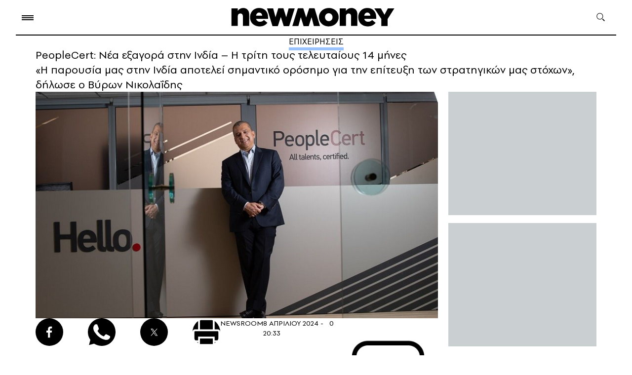

--- FILE ---
content_type: text/html; charset=UTF-8
request_url: https://www.newmoney.gr/roh/palmos-oikonomias/epixeiriseis/peoplecert-nea-exagora-stin-india-i-triti-tous-telefteous-14-mines/
body_size: 33034
content:
<!DOCTYPE html>
<html lang="el">
<head>
    <meta charset="UTF-8">
    <meta http-equiv="X-UA-Compatible" content="IE=edge">
    <meta name="viewport" content="width=device-width, initial-scale=1.0">
    <link rel="preconnect" href="https://quantcast.mgr.consensu.org">
    <link rel="preconnect" href="https://secure.quantserve.com">
    <link rel="preconnect" href="https://cdn.orangeclickmedia.com">
    <link rel="preconnect" href="https://securepubads.g.doubleclick.net">
    <link rel="preconnect" href="https://pagead2.googlesyndication.com">
    <link rel="preconnect" href="https://tpc.googlesyndication.com">
    <link rel="preconnect" href="https://www.google-analytics.com">
    <link rel="preconnect" href="https://cdn.onesignal.com">
    <link rel="preconnect" href="https://certify.alexametrics.com">
    <!--<link rel="preconnect" href="https://s7.addthis.com">-->
    <link rel="preconnect" href="https://ajax.googleapis.com">
    <link rel="preconnect" href="https://cdn.taboola.com">

    <link rel="dns-prefetch" href="https://quantcast.mgr.consensu.org">
    <link rel="dns-prefetch" href="https://secure.quantserve.com">
    <link rel="dns-prefetch" href="https://cdn.orangeclickmedia.com">
    <link rel="dns-prefetch" href="https://securepubads.g.doubleclick.net">
    <link rel="dns-prefetch" href="https://pagead2.googlesyndication.com">
    <link rel="dns-prefetch" href="https://tpc.googlesyndication.com">
    <link rel="dns-prefetch" href="https://www.google-analytics.com">
    <link rel="dns-prefetch" href="https://cdn.onesignal.com">
    <link rel="dns-prefetch" href="https://ajax.googleapis.com">
    <link rel="dns-prefetch" href="https://cdn.taboola.com">

    <link rel="preload" as="font" type="font/woff" href="https://www.newmoney.gr/wp-content/themes/newmoney/assets/fonts/PFSpekkVAR-SemiBold.woff" crossorigin="anonymous">
    <link rel="preload" as="font" type="font/woff" href="https://www.newmoney.gr/wp-content/themes/newmoney/assets/fonts/PFSpekkVAR-Regular.woff" crossorigin="anonymous">
    <link rel="preload" as="font" type="font/woff" href="https://www.newmoney.gr/wp-content/themes/newmoney/assets/fonts/PFSpekkVAR-Bold.woff" crossorigin="anonymous">
    <link rel="preload" as="font" type="font/woff2" href="https://www.newmoney.gr/wp-content/themes/newmoney/assets/fonts/PFSpekkVAR-SemiBold.woff2" crossorigin="anonymous">
    <link rel="preload" as="font" type="font/woff2" href="https://www.newmoney.gr/wp-content/themes/newmoney/assets/fonts/PFSpekkVAR-Regular.woff2" crossorigin="anonymous">
    <link rel="preload" as="font" type="font/woff2" href="https://www.newmoney.gr/wp-content/themes/newmoney/assets/fonts/PFSpekkVAR-Bold.woff2" crossorigin="anonymous">
        <title>PeopleCert: Νέα εξαγορά στην Ινδία &#8211; Η τρίτη τους τελευταίους 14 μήνες | Ειδήσεις για την Οικονομία | newmoney</title>
                <style type="text/css">
@font-face {
    font-family: 'PFSpekkVAR-Bold';
    src: 
    url('/wp-content/themes/newmoney/assets/fonts/PFSpekkVAR-Bold.eot?#iefix') format('embedded-opentype'), 
    url('/wp-content/themes/newmoney/assets/fonts/PFSpekkVAR-Bold.ttf') format('truetype'),
    url('/wp-content/themes/newmoney/assets/fonts/PFSpekkVAR-Bold.otf') format('opentype'),
    url('/wp-content/themes/newmoney/assets/fonts/PFSpekkVAR-Bold.woff') format('woff'),  
    url('/wp-content/themes/newmoney/assets/fonts/PFSpekkVAR-Bold.woff2') format('woff2'),
    url('/wp-content/themes/newmoney/assets/fonts/PFSpekkVAR-Bold.svg') format('svg');
    font-weight: 600;
    font-style: normal;
    font-display: swap;
}

@font-face {
    font-family: 'PFSpekkVAR-Regular';
    src: 
    url('/wp-content/themes/newmoney/assets/fonts/PFSpekkVAR-Regular.eot?#iefix') format('embedded-opentype'), 
    url('/wp-content/themes/newmoney/assets/fonts/PFSpekkVAR-Regular.ttf') format('truetype'),
    url('/wp-content/themes/newmoney/assets/fonts/PFSpekkVAR-Regular.otf') format('opentype'),
    url('/wp-content/themes/newmoney/assets/fonts/PFSpekkVAR-Regular.woff') format('woff'),  
    url('/wp-content/themes/newmoney/assets/fonts/PFSpekkVAR-Regular.woff2') format('woff2'),
    url('/wp-content/themes/newmoney/assets/fonts/PFSpekkVAR-Regular.svg') format('svg');
    font-weight: 300;
    font-style: normal;
    font-display: swap;
}

@font-face {
    font-family: 'PFSpekkVAR-SemiBold';
    src: 
    url('/wp-content/themes/newmoney/assets/fonts/PFSpekkVAR-SemiBold.eot?#iefix') format('embedded-opentype'), 
    url('/wp-content/themes/newmoney/assets/fonts/PFSpekkVAR-SemiBold.ttf') format('truetype'),
    url('/wp-content/themes/newmoney/assets/fonts/PFSpekkVAR-SemiBold.otf') format('opentype'),
    url('/wp-content/themes/newmoney/assets/fonts/PFSpekkVAR-SemiBold.woff') format('woff'),  
    url('/wp-content/themes/newmoney/assets/fonts/PFSpekkVAR-SemiBold.woff2') format('woff2'),
    url('/wp-content/themes/newmoney/assets/fonts/PFSpekkVAR-SemiBold.svg') format('svg');
    font-weight: 400;
    font-style: normal;
    font-display: swap;
}
</style>    <style type="text/css">
:root{--colorBg:#fff;--colorFt:#f8f5f0;--wrapperWidth:1326px;--wrapperWidthLg:1460px}body,div,h1,h2,h3,h4,h5,h6,p,ol,ul,blockquote,figure{margin:0;padding:0;font-weight:400}body{position:relative;font-family:'PFSpekkVAR-Regular',sans-serif;font-weight:400;max-width:2500px;margin:0 auto;background-color:var(--colorBg)}img{max-width:100%;height:auto;display:block}a{text-decoration:none;color:inherit}ul,ol{list-style:none}ul.flex>li:last-of-type{margin-right:0!important}ul.flex.border>li:last-of-type{border-right:0!important}input{-webkit-appearance:none;-moz-appearance:none;appearance:none}address{font-style:normal}html{scroll-behavior:smooth;-webkit-box-sizing:border-box;box-sizing:border-box}*,*:before,*:after{-webkit-box-sizing:inherit;box-sizing:inherit}[style*="--aspect-ratio"]>:first-child{width:100%}[style*="--aspect-ratio"]>img{height:auto}@supports (--custom:property){[style*="--aspect-ratio"]{position:relative}[style*="--aspect-ratio"]:before{content:"";display:block;padding-bottom:calc(100%/(var(--aspect-ratio)))}
[style*="--aspect-ratio"]>:first-child{position:absolute;top:0;left:0;height:100%}}.flex{display:-webkit-box;display:-ms-flexbox;display:flex}.flex.col{-webkit-box-orient:vertical;-webkit-box-direction:normal;-ms-flex-direction:column;flex-direction:column}.clearfix:after{content:"";clear:both;display:table}.stop-scrolling{height:100%;overflow:hidden}.img-center{width:100%;height:100%;-o-object-fit:cover;object-fit:cover;-o-object-position:center;object-position:center}.scrollbar-hide{overflow-x:scroll;-ms-scroll-snap-type:x mandatory;scroll-snap-type:x mandatory;-ms-overflow-style:none;scrollbar-width:none;-webkit-overflow-scrolling:touch}.scrollbar-hide::-webkit-scrollbar{display:none}.pntr{cursor:pointer}.section>.wrapper{padding-top:45px;padding-bottom:54px}.btn{border:1px solid #000;border-radius:14px;padding:0 36px;height:44px;display:flex;justify-content:center;align-items:center;font-style:normal;font-weight:400;font-size:17px;line-height:100%;letter-spacing:.08em;text-transform:uppercase;width:fit-content;cursor:pointer}
.social ul{-webkit-box-align:center;-ms-flex-align:center;align-items:center}.social ul li{width:56px;height:56px;background-position:center;background-size:contain;background-repeat:no-repeat;margin-right:50px;background-color:#000;border-radius:50%}.social ul li:last-of-type{margin-right:0}.social ul li.pin{background-image:url(https://www.newmoney.gr/wp-content/themes/newmoney/assets/images/icons/pin.svg)}.social ul li.fb{background-image:url(https://www.newmoney.gr/wp-content/themes/newmoney/assets/images/icons/fb.svg);background-size:12px 24px}.social ul li.tw{background-image:url(https://www.newmoney.gr/wp-content/themes/newmoney/assets/images/icons/tw_new_w.svg);background-size:24px 20px}.social ul li.yt{background-image:url(https://www.newmoney.gr/wp-content/themes/newmoney/assets/images/icons/yt.svg)}.social ul li.ig{background-image:url(https://www.newmoney.gr/wp-content/themes/newmoney/assets/images/icons/ig.svg)}.social ul li.rss{background-image:url(https://www.newmoney.gr/wp-content/themes/newmoney/assets/images/icons/rss.svg);background-size:20px 20px}.social ul li.wup{background-image:url(https://www.newmoney.gr/wp-content/themes/newmoney/assets/images/icons/wup.svg);background-size:contain;background-color:transparent;border-radius:0}.social ul li.lg{width:2.25rem;height:1.85rem;margin-right:3rem}.social ul li>a{width:100%;height:100%;display:inline-block}
.social.md ul li{width:36px;height:36px;margin-right:32px}.social.md ul li.fb{background-image:url(https://www.newmoney.gr/wp-content/themes/newmoney/assets/images/icons/fb.svg);background-size:10px 20px}.social.md ul li.tw{background-image:url(https://www.newmoney.gr/wp-content/themes/newmoney/assets/images/icons/tw_new_w.svg);background-size:19px 15px}.darkmode .social ul li{filter:invert(1)}@media screen and (max-width:680px){.social ul li{margin-right:2rem}}@media screen and (max-width:620px){.social ul li{width:40px;height:40px}.social ul li.fb{background-size:8px 18px}.social ul li.tw{background-size:18px 14px}.social ul li.rss{background-size:14px 14px}}@media screen and (max-width:480px){.social ul li{margin-right:26px}}.wrapper{max-width:var(--wrapperWidth);padding:0 2rem;margin:0 auto}.wrapper.large{max-width:var(--wrapperWidthLg)}@media screen and (max-width:1390px){.wrapper.dbl{padding:0}}@media screen and (max-width:980px){.wrapper{padding:0 28px}}@media screen and (max-width:960px){.wrapper.mob-l{padding-right:0}}@media screen and (max-width:680px){.wrapper{padding:0 24px 0 28px}}@media screen and (max-width:460px){.wrapper{padding:0 18px 0 22px}
}.aside-2{justify-content:space-between}.aside-2>.asd-column{--gap:21px;width:calc(300px + var(--gap));padding-left:var(--gap)}.aside-2.lg-gap>.asd-column{--gap:64px}.col-3{--columns:3}.col-2,.col-2-3{--columns:2}.col-4{--columns:4;--gap:19px}.col-6{--columns:6}.col-2>div,.col-3>div,.col-4>div,.col-6>div{width:calc((100% - (var(--columns) - 1)*(var(--gap)))/var(--columns));margin-right:var(--gap)}.col-2-3 .col-2,.col-2-3{--gap:21px}.col-2-3>div:not(:last-of-type),.col-3-2>div:not(:last-of-type){margin-right:var(--gap)}.col-2>div:nth-of-type(2n),.col-3>div:nth-of-type(3n),.col-4>div:nth-of-type(4n),.col-6>div:nth-of-type(6n){margin-right:0}.col-3.both-sides{--gap:21px}.col-3.both-sides>div{width:300px}.col-3.both-sides>.col-main{flex-grow:1}.col-3.both-sides>.col-right.asd-start,.col-3.both-sides>.col-right.asd-end{display:flex;flex-direction:column}.col-3.both-sides>.col-right.asd-start aside{order:-1;margin-bottom:52px}.col-3.both-sides>.col-right.asd-end aside{margin-top:auto}.col-3.both-sides.md-left-wide>.col-left>div:not(:last-of-type){margin-bottom:36px}
.col-2-3>.left,.col-2-3>.large .left,.col-2-3>.right{flex:0 0 300px}.col-2-3 .large .left>div:not(:last-of-type){margin-bottom:40px}.col-2-3 .large .left>div:last-of-type .card-image{display:none}.col-2-3 .main{flex-grow:1}.col-2-3.left-lg .large .main-article{width:55%;padding-right:50px}.col-2-3.left-lg .large .column-list{width:45%}.col-2-3.left-lg .large .column-list .card-image{flex:0 0 45%}.col-2-3.left-lg .large .column-list>div:not(:last-of-type){margin-bottom:40px}.col-6{--gap:28px}.columns{flex-wrap:wrap}.article-list>div:not(:last-of-type){margin-bottom:66px}.article-row{--gap:18px}.article-row.col-3{--gap:23px}.article-row>.right{width:300px}.article-row.single>div{width:100%}.article-row>.left{flex-grow:1}.article-row.single .card .card-image,.article-row.col-2.lg .left .card-image{flex-basis:55%}.article-row.single .card .card-info,.article-row.col-2.lg .left .card-info{padding:0 0 0 20px}.article-row.col-3 .right .card-image{display:none}.article-row.col-3 .left{flex-basis:calc(((100% - 300px - var(--gap))*0.55) + var(--gap));flex-grow:0}
.article-row.col-3 .center{flex-basis:calc(((100% - 300px - var(--gap))/2))}.article-row.col-3-2 .left{flex-basis:calc(((100% - var(--gap))*0.55) + var(--gap));flex-grow:0}.article-row.col-3-2 .center{flex-basis:calc(((100% - var(--gap))/2))}.article-row.col-3 .right{flex-shrink:0}.article-row.col-3 .left .card-image,.article-row.col-3 .center .card-image,.article-row.col-3-2 .left .card-image,.article-row.col-3-2 .center .card-image{flex:0 0 193px;height:fit-content}.article-wrapper .article-row:not(:last-of-type){margin-bottom:42px}@media screen and (max-width:1200px){.article-row.col-3 .left .card-image,.article-row.col-3 .center .card-image{flex:0 0 150px}}@media screen and (max-width:1160px){.col-6{--gap:18px}.col-2-3.left-lg .large .main-article{padding-right:2rem}}@media screen and (max-width:1140px){.article-row.col-3 .left .card-image,.article-row.col-3 .center .card-image{flex:0 0 120px}.swiper .col-4{--columns:3}}@media screen and (max-width:1060px){.md-left-wide.col-3{flex-wrap:wrap}
.md-left-wide.col-3 .col-left{width:100%;display:flex;order:3;margin-right:0;justify-content:space-between;margin-top:2rem}.md-left-wide.col-3 .col-left>div{width:calc((100% - 1.5rem)/2)}.article-row.col-3>div{flex:1}.article-row.col-3 .left,.article-row.col-3 .center,.article-row.col-3 .right{flex:0 0 calc((100% - 2*var(--gap))/3)}.article-row.col-3 .card-image{--aspect-ratio:1.73!important}.article-row.col-3 .right .card-image{display:block}.article-row.col-3 .lead{display:none}.col-2-3 .large-wrapper{flex-direction:column-reverse}.col-2-3 .large .large-wrapper>div{width:100%}.col-2-3 .large .large-wrapper .main{margin-bottom:2rem}.col-2-3 .large .left{display:flex;justify-content:space-between}.col-2-3 .large .left>div{width:calc((100% - var(--gap))/2)}.col-2-3 .large .left .card .lead{display:none}.col-2-3 .large .left>div:last-of-type .card-image{display:block}.col-2-3 .right .asd-column{position:sticky;top:1rem}.col-2-3.left-lg .large{display:block}.col-2-3.left-lg .large .column-list,.col-2-3.left-lg .large .main-article{width:100%;padding-right:0}
.col-2-3.left-lg .large .main-article{margin-bottom:2rem}.col-2-3.left-lg .large .column-list .card-image{flex:0 0 25%}}@media screen and (max-width:960px){.article-row{--gap:2rem}.article-row>div{flex:1}.article-row .left .card-image{--aspect-ratio:1.73!important}.col-3.both-sides .col-left .lead,.col-3.both-sides .col-right .lead,.article-row .t-block .lead{display:none}.article-row.col-2.lg .left.single{margin-right:0}.article-row.col-2.lg .left .card-info{padding:0}.article-row.col-2.lg>.right .card>.card-image{flex:0 0 50%}.article-row .t-hide{display:none}.col-2-3 .large .left{flex-wrap:wrap}.col-2-3 .large .left>div{width:100%}}@media screen and (max-width:920px){.swiper .col-4{--columns:2}}@media screen and (max-width:860px){.col-3.both-sides .col-left{order:2}.col-3.both-sides>.col-right,.col-3.both-sides>.col-right.asd-start,.col-3.both-sides>.col-right.asd-end{width:100%;display:flex;order:3;justify-content:space-between;flex-direction:row;margin-top:2rem}.col-3.both-sides .col-right>div{width:calc((100% - 1.5rem)/2)}
.col-3.both-sides>.col-right.tm-hide{display:none}.col-3.both-sides>.col-right.asd-end aside{margin-top:0}.col-3.both-sides.md-left-wide>.col-left>div:not(:last-of-type) .col-3.both-sides .col-right>div:not(:last-of-type){margin-bottom:0}.col-3.both-sides>.col-main{margin-right:0}.col-3.both-sides.asd-l{--columns:2;justify-content:space-between}.col-3.both-sides.asd-l .col-left{display:none}.col-3.both-sides.asd-l .col-main,.col-3.both-sides.asd-l .col-right{flex:0 0 calc((100% - 1.5rem)/2);margin-top:0}.col-3.both-sides.asd-l .col-right>div{width:100%}}@media screen and (max-width:750px){.col-right .t-hide{display:none}.col-3.both-sides.asd-l,.col-3.both-sides>.col-left,.col-3.both-sides>.col-right{flex-wrap:wrap}.col-3.both-sides>.col-left>div,.col-3.both-sides>.col-right>div{width:100%;margin-right:0}.col-2-3{display:block}.col-2-3>div:not(:last-of-type){margin-right:0}.col-3.both-sides.asd-l .col-main,.col-3.both-sides.asd-l .col-right{flex:0 0 100%}.col-2-3.left-lg .right{display:none}
}@media screen and (max-width:720px){.article-row{--gap:1.5rem}}@media screen and (max-width:620px){.article-row,.article-row.col-3{--gap:0;--columns:1;display:block}.article-row>.right,.article-row>div,.article-row.col-3>div{width:100%;margin-bottom:25px}.article-list>div:not(:last-of-type),.article-row.col-3 .article-wrapper>div:not(:last-of-type){margin-bottom:0}}.home-top-container{display:grid;column-gap:21px;row-gap:30px;grid-template-columns:300px 1fr 300px;grid-template-rows:repeat(4,auto)}.home-top-container .col-main{grid-column:2/-2;grid-row:1/2}.home-top-container .col-left{grid-column:1/2;grid-row:1/-1}.home-top-container .col-right{grid-column:-1/-2;grid-row:1/-1}.home-top-container .col-bottom{grid-column:2/-2;grid-row:2/3;padding-top:30px}.home-top-container .col-left>div:first-of-type{margin-bottom:40px}.home-top-container .col-left>div:last-of-type{margin-top:20px}.home-top-container .col-right>div:not(:last-of-type){margin-bottom:40px}.home-top-container .col-right>.asd-column{position:sticky;top:1rem}
.home-top-container .col-bottom>.lg{flex:0 0 65%}.home-top-container .col-bottom>div:only-child{flex:0 0 100%}.home-top-container .col-bottom>div:not(:first-of-type){margin-left:21px}@media screen and (max-width:1180px){.home-top-container{grid-template-rows:repeat(4,auto);row-gap:40px}.home-top-container .col-main{grid-column:1/3;grid-row:1/2}.home-top-container .col-left{grid-column:1/3;grid-row:2/3;display:flex;justify-content:space-between}.home-top-container .col-right{grid-row:1/4}.home-top-container .col-bottom{grid-column:1/3;grid-row:3/4}.home-top-container .col-left>div:first-of-type{margin-bottom:unset}.home-top-container .col-left>div:last-of-type{margin-top:unset}.home-top-container .col-left>div{width:calc((100% - 42px)/3)}.home-top-container .col-left .lead{display:none}}@media screen and (max-width:1060px){.home-top-container{row-gap:2rem}.home-top-container .col-left{display:block}.home-top-container .col-left>div{width:100%}.home-top-container .col-left>div:not(:last-of-type){margin-bottom:2rem}
}@media screen and (max-width:880px){.home-top-container{grid-template-columns:repeat(3,auto);column-gap:0}.home-top-container .col-bottom{flex-direction:row}.home-top-container .col-main{grid-column:1/-1;grid-row:1/2}.home-top-container .col-left{grid-column:1/-1;grid-row:2/3}.home-top-container .col-right{grid-column:1/-1;grid-row:3/4;display:flex}.home-top-container .col-bottom{grid-column:1/-1;grid-row:4/5}.home-top-container .col-bottom>div:not(:first-of-type){margin-left:21px;margin-top:0}.home-top-container .col-right>div:first-of-type{margin-right:21px;margin-bottom:0}.home-top-container .col-right>.asd-column{margin-top:1rem}}@media screen and (max-width:640px){.home-top-container .col-bottom,.home-top-container .col-right{flex-direction:column}.home-top-container .col-bottom>div:not(:first-of-type){margin-left:0;margin-top:2rem}.home-top-container .col-right>div:first-of-type{margin-right:0;margin-bottom:1rem}.home-top-container .col-bottom>.lg{flex-basis:unset;aspect-ratio:16/9;width:calc(100% + 52px);margin-left:-28px}
}@media screen and (max-width:620px){.home-top-container .col-left>div{width:100%}.home-top-container .col-bottom .title,.home-top-container .col-left .title,.home-top-container .col-right .title{font-size:20px}}@media screen and (max-width:580px){.home-top-container .col-main .card-image{width:calc(100% + 52px);margin-left:-28px}}@media screen and (max-width:460px){.home-top-container .col-bottom>.lg{width:calc(100% + 40px);margin-left:-22px;aspect-ratio:1.1}.home-top-container .col-main .card-image{width:calc(100% + 40px);margin-left:-22px}}.col-3 aside,.asd-column aside{background-color:#cad0d2;width:300px;height:250px;margin:0 auto}.col-3 aside.lg,.asd-column aside.lg{height:600px}.asd-column .asd-row{height:calc(100%/var(--rows))}.asd-column .asd-row .asd-group{position:sticky;top:1rem}.asd-column .asd-row aside:not(:last-of-type){margin-bottom:1rem}.asd-column .asd-row:not(:last-of-type){padding-bottom:1rem}.asd-column aside.md-show,.asd-column aside.tb-show,.asd-column aside.mob-show,.asd-column.tb aside,.asd-column.mob aside{margin:0 auto;display:none}
@media screen and (max-width:960px){.asd-column.tb aside{display:block}}@media screen and (max-width:880px){.asd-column.md .md-hide{display:none}.asd-column.md .md-show{display:block}.asd-column .asd-group>aside,.asd-column>aside{margin:0 auto}}@media screen and (max-width:750px){.asd-column aside.tb-hide{display:none}.asd-column aside.tb-show{display:block}}@media screen and (max-width:330px){.asd-column .asd-group>aside,.asd-column>aside,.col-3 aside,.asd-column aside{margin-left:-12px}}.section-header{position:relative}.grey .section-header{color:#163666}.brown .section-header{color:#fff}.section-header:after{content:"";width:100%;border-top:1px solid #000;position:absolute;left:0;bottom:9px}.section-header.green:after{border-top:12px solid #bee2ce;bottom:2px}.section-header.blue:after{border-top:12px solid #d1e3ff;bottom:2px}.grey .section-header:after{border-top:12px solid #163666;opacity:.1;bottom:2px}.brown .section-header:after{border-top:12px solid #fff;opacity:.1;bottom:2px}
.section-header.no-ln:after{display:none}.section-header :is(h2,h3,h4){width:fit-content;background-color:#fff;padding-right:20px;position:relative;z-index:2;font-family:'PFSpekkVAR-Bold'}.brown .section-header :is(h2,h3,h4),.grey .section-header :is(h2,h3,h4),.section-header.blue :is(h2,h3,h4),.section-header.green :is(h2,h3,h4){background-color:transparent;padding-right:0;padding-left:6px}.beige .section-header :is(h2,h3,h4){background-color:#f8f5f0}.section-header.up :is(h2,h3,h4){text-transform:uppercase}.section-header h2{font-style:normal;font-weight:700;font-size:42px;line-height:100%}.section-header.xl h2{font-size:64px;line-height:87%;letter-spacing:-.02em}.section-header.sm h2{font-size:22px;line-height:115%}.section-header.md h2{font-size:32px;line-height:115%}.section-header.ml h2{font-size:40px;line-height:115%}.section-header.lg h2{font-size:46px;line-height:115%}.section-header .logo{z-index:2;position:relative}.section-header .bloom.logo{width:226px;margin-left:11px}.section-header .nm.logo{width:163px;margin-left:25px;top:10px}
@media screen and (max-width:960px){.section-header :is(h2,h3,h4){padding-right:16px}.section-header h2,.section-header.lg h2,.section-header.ml h2{font-size:36px}.section-header.md h2{font-size:24px}.section-header.mfx h2{font-size:22px}.section-header h2 span{display:none}.section-header h2 span.mob-bl{display:inline}.section-header .bloom.logo{width:186px}.section-header .nm.logo{width:123px;margin-left:18px}}@media screen and (max-width:580px){.section-header :is(h2,h3,h4){padding-right:10px}.section-header.mob h2,.section-header h2,.section-header.lg h2,.section-header.ml h2{font-size:28px}.section-header.md h2{font-size:20px}.section-header .bloom.logo{width:134px;top:-4px}.section-header .nm.logo{width:90px;margin-left:12px;top:2px}}@media screen and (max-width:480px){.section-header h2 span.mob-bl{display:block}}.ln{width:fit-content;margin:0 auto;position:relative}.ln:after{content:"";width:100%;position:absolute;left:0;top:100%;height:6px}.ln.blue:after{background-color:rgba(0,102,255,.4)}
.ln.fff:after{background-color:#fff;height:9px}time{position:relative}time:before{content:"";border-top:1px solid #000;position:absolute}.brown time:before{border-top:1px solid #fff}.card.row{display:flex}.card.row.c-top{flex-wrap:wrap}.card.row.vr{align-items:center}.card.row.half>div{flex-basis:50%}.card-image{margin-bottom:8px}.card.row .card-image{height:fit-content}.card.row.sm .card-image,.card.row .card-image{margin-bottom:0}.card.t-img-hide .card-image,.card.d-img-hide .card-image{display:none}.card.row.lg .card-image{margin-right:1.5rem;width:43%;flex-shrink:0;min-width:250px}.card.c-top.row .card-image{width:46%}.card.vr .card-image{width:42%;border-radius:30px;overflow:hidden}.card.house-card .card-image{margin-bottom:0}.card.row.lg .card-image img{height:auto}.card.img-pd .card-image{width:calc(100% - 18px)}.card.sm .card-image{margin-bottom:12px}.card.row .card-info{padding-left:21px}.card.row.half .card-info{padding:0 40px 0 20px}.card.c-top.row .card-info{width:54%;padding:0 0 0 12px;box-sizing:border-box}
.card.vr .card-info{width:58%;padding:0 0 0 8px;box-sizing:border-box}.card.house-card .card-info{background-color:#fff;padding:.5rem 14px;min-height:80px;color:#001638}.card .title{font-family:'PFSpekkVAR-SemiBold';font-weight:600;font-size:22px;line-height:115%;letter-spacing:-.01em;margin-bottom:8px;word-break:break-word}.card:hover .title{color:#163666}.card .title.bld{font-family:'PFSpekkVAR-Bold'}.card.lg.row .title{margin-bottom:.5rem}.card.md .title{font-size:30px;letter-spacing:-.02em}.card.xm .title{font-size:32px;letter-spacing:-.02em;line-height:110%;margin-bottom:8px}.home-top .card.xm .title{font-size:22px;line-height:115%;letter-spacing:-.01em;margin-bottom:8px;word-break:break-word}.card.lg .title{font-size:28px;line-height:117%}.card.xl .title{font-size:44px;line-height:110%;letter-spacing:-.02em;margin-bottom:1rem}.card.txt-md .title{font-size:20px;letter-spacing:-.02em}.card.txt-md .title.ms{font-size:18px;letter-spacing:-.02em}.card.sm .title.sm,.card .title.sm,.card.txt-sm .title{font-size:15px;line-height:118%}
.card.sm .title{font-size:16px;line-height:115%;letter-spacing:0}.card.row.xs .title,.card.xs .title{font-size:15px;line-height:100%;letter-spacing:0}.card.house-card .title{font-size:13.72px;font-family:'PFSpekkVAR-Bold';line-height:16.21px;margin-bottom:0}.card .title.fl:first-letter {font-size:44px}.blog.card{padding:1rem;background:rgba(234,229,224,1);position:relative;border-radius:.5rem}.blog.card .card-image{position:absolute;right:0;bottom:0}.blog.card .title{font-style:normal;font-weight:600;font-size:16px;line-height:16px;letter-spacing:.02em;color:#27489d;margin-bottom:1rem;width:150px}.blog.card .author{font-weight:700;font-size:14px;line-height:16px;letter-spacing:.02em;color:#293f61;width:94px}.blog.card .card-image{width:160px;margin-bottom:0}.card .category{font-family:'PFSpekkVAR-SemiBold';font-style:normal;font-weight:600;font-size:16px;line-height:115%;letter-spacing:.1em;text-transform:uppercase;margin-bottom:.5rem}.card .category.sm{font-size:12px}.card .category.fl:first-letter {font-size:16px}
.card.c-top .category{width:100%;margin-bottom:5px;font-size:12px;line-height:14px}.card.txt-sm .category{font-family:'PFSpekkVAR-Regular';font-style:normal;font-weight:400;font-size:12px;letter-spacing:.2em;margin-bottom:4px}.card .lead{font-style:normal;font-weight:400;font-size:18px;line-height:117%}.card.txt-md .lead.md,.card .lead.md{font-size:14px;line-height:134%}.card.txt-md .lead{font-size:15px;line-height:134%}.card.house-card .lead{font-size:13.72px;line-height:16.21px}.card-details{display:flex;margin-top:8px;align-items:center;flex-wrap:wrap}.card-details.block{display:block}.card.xm .card-details{margin-top:12px}.card.xl .card-details{margin-top:24px}.card.row .card-details{margin-top:24px}.card.row.sm .card-details{margin-top:5px}.card.row.xs .card-details{margin-top:3px}.card.txt-sm .card-details{margin-top:6px}.card-details .author{font-style:normal;font-weight:600;font-size:14px;line-height:100%;letter-spacing:.1em;text-transform:uppercase;color:#030000;margin-right:8px;width:fit-content}
.brown .card-details .author{color:#fff}.card-date{display:block;font-style:normal;font-weight:400;font-size:12px;line-height:100%;letter-spacing:.04em;margin-left:16px;width:fit-content}.card-date:before{width:8px;left:-14px;bottom:3px}.card.row.xs .card-date{font-size:13px}@media screen and (max-width:1240px){.card.xl .title{font-size:36px}}@media screen and (max-width:1120px){.card.xl .title{font-size:30px}.card.lg .title{font-size:24px}.card.md-row .lead{display:none}}@media screen and (max-width:1060px){.card.d-img-hide .card-image,.article-row.col-3 .card.row.t-block{display:block}.article-row.col-3 .card.row.t-block .card-info{padding-left:0;padding-right:0}.card.md-row{display:flex;flex-wrap:wrap}.card.md-row .card-image{margin-bottom:0;max-width:260px;width:45%}.card.md-row .card-info{padding-left:20px;width:55%;flex-grow:1}}@media screen and (max-width:960px){.card.row.t-block{display:block}.card.row.t-block .card-image{width:100%;margin-bottom:8px}.card.row.t-block .card-info{padding-left:0;padding-right:0}
.card.t-row{display:flex}.card.t-row .card-image{height:fit-content}.card.t-row .card-info{padding-left:20px;padding-right:0}.col-2-3 .card.t-row.mob-row .card-image{--aspect-ratio:1.28!important;flex:0 0 35%}.card.row.lg .card-image,.card.row .card-image{min-width:180px;width:38%;margin-right:0}.card.row .title{font-size:20px}.article-row.col-2 .md .title,.article-row.col-2 .card.xm .title,.article-row.col-2 .txt-md .title{font-size:26px;line-height:110%;font-family:'PFSpekkVAR-Bold'}}@media screen and (max-width:1120px){.card.xl .title{font-size:32px}}@media screen and (max-width:860px){.card.t-img-hide .card-image{display:block}}@media screen and (max-width:750px){.card.tm-row{display:flex}.card.tm-row .card-image{margin-bottom:0;--aspect-ratio:1.28!important;flex:0 0 35%;height:fit-content}.card.tm-row .card-info{padding-left:20px}.card.md-row .card-image{width:35%;--aspect-ratio:1.28!important}}@media screen and (max-width:720px){.card.md .title{font-weight:600;font-size:24px;line-height:115%;letter-spacing:-.01em}
}@media screen and (max-width:680px){.card .category{display:none}.card.c-top .category{display:block}}@media screen and (max-width:620px){.article-row.col-3 .card.t-block.mob-row,.article-row.col-3 .card.mob-row{display:flex}.article-row.col-2 .card.t-row.mob-row .card-image,.article-row.col-3 .card.t-block.mob-row .card-image,.article-row.col-3 .card.mob-row .card-image{--aspect-ratio:1.28!important;flex:0 0 35%;height:fit-content}.article-row.col-3 .card.t-block.mob-row .card-info,.article-row.col-3 .card.mob-row .card-info{padding-left:20px}.card.row .card-details{margin-top:8px}.card.t-block.mob-row,.card.mob-row{display:flex}.card.t-block.mob-row .card-image,.card.mob-row .card-image{--aspect-ratio:1.28!important;flex:0 0 35%;height:fit-content;margin-bottom:0}.card.t-block.mob-row .card-info,.card.mob-row .card-info{padding-left:20px}.article-row.col-2 .md .title,.article-row.col-2 .card.xm .title,.article-row.col-2 .txt-md .title{font-size:22px}.article-row.col-2 .mob-row .title,.card.mob-row .title,.card.row .title,.card .title,.card.md .title{font-size:16px;font-family:'PFSpekkVAR-SemiBold'}
.card.xm .title{font-size:21px}.card.txt-sm .title{font-size:16px}.card .title.fl:first-letter {font-size:unset}.card.row.lg .card-image,.card.row .card-image{min-width:80px;width:35%;--aspect-ratio:1.28!important}.article-row.col-2.lg>.right .card>.card-image{flex:0 0 35%}.card.row.half.mob-row .card-info{flex-basis:unset}.card.md-row.mob-bl,.card.row.mob-bl{display:block}.card.md-row.mob-bl .card-image,.card.row.mob-bl .card-image{width:100%;margin-bottom:4px;max-width:none}.card.md-row.mob-bl .card-image{margin-bottom:8px}.card.md-row.mob-bl .card-info,.card.row.mob-bl .card-info{padding-left:0;width:100%}.card.row.c-top .card-image{width:100%;margin-bottom:4px}.card.row.c-top .card-info{width:100%;padding-left:0}.card.row.mob-bl.vr .card-image{width:154px;margin:0 auto;margin-bottom:8px}.card.vr .card-info{width:100%;text-align:center}.card.vr .card-date{margin:0 auto;width:fit-content}}@media screen and (max-width:520px){.card .lead{font-size:15px;line-height:19.5px}.card.row.xs .title,.card.xs .title{font-size:14px;line-height:17px;letter-spacing:-.28px}
}.cover.card{position:relative;width:100%;height:100%;color:#fff;min-height:320px;max-height:360px}.cover.card.dr .card-image{position:absolute;left:0;top:0;z-index:-1;width:100%;height:100%;margin-bottom:0}.cover.dr .card-image:after{content:"";width:100%;height:100%;position:absolute;left:0;top:0;background:#000;background:linear-gradient(60deg,rgba(0,0,0,1) 0%,rgba(0,0,0,1) 30%,rgba(0,0,0,.5) 85%,rgba(0,0,0,.2) 100%)}.cover.dr .card-info{display:flex;width:100%;height:100%;flex-direction:column;justify-content:flex-end;padding:30px 45px 26px 65px}.cover.dr .card-header .logo{width:226px;filter:brightness(.7);position:relative;left:-40px}.cover.dr .card-header p{font-family:'PFSpekkVAR-Bold';font-style:normal;font-weight:700;font-size:12px;line-height:110%;position:relative;top:-26px}.cover.dr .title{font-family:'PFSpekkVAR-SemiBold';font-style:normal;font-weight:600;font-size:26px;line-height:117%;margin-bottom:0}.cover.lem{display:flex}.cover.lem .card-image{width:58%;margin-bottom:0}
.cover.lem .card-header{margin-top:-23px;margin-bottom:25px}.cover.lem .card-header .logo{width:77px}.cover.lem .card-info{display:flex;flex-direction:column;align-items:center;background-color:#000;color:#fff;order:-1;width:42%;position:relative}.cover.lem .card-info:after{content:"";position:absolute;width:91px;border-top:8px solid #f3da28;bottom:0;left:50%;transform:translateX(-50%);z-index:2}.cover.card:hover .title{color:#fff}.cover.lem .title{font-family:'PFSpekkVAR-Bold';font-style:normal;font-weight:700;font-size:22px;line-height:24px;position:relative;margin-bottom:0;padding:0 1rem 1.5rem;text-align:center}.card.cover.lem:hover .title{color:#f3da28}@media screen and (max-width:640px){.cover.lem{display:block;height:auto;position:relative;margin-top:40px;max-width:unset;max-height:unset}.cover.lem .card-image,.cover.lem .card-info{width:100%}.cover.lem .card-header{position:absolute;left:35px;top:0;margin-top:-30px}.cover.lem .card-info{position:initial}.cover.lem .card-image{aspect-ratio:1.42}
.cover.lem .title{font-size:20px;line-height:24px;padding:25px;position:relative}.cover.lem .card-info:after{display:none}.cover.lem .title:after{content:"";position:absolute;width:91px;border-top:8px solid #f3da28;top:-4px;left:35px;z-index:2}}@media screen and (max-width:580px){.cover.lem .card-header .logo{width:71px}}.switch{border:1px solid #000;border-radius:46px;display:flex;align-items:center;width:86px;height:36px}.switch .sw-btn{flex:1;padding:.5rem .25rem;cursor:pointer;text-align:center}.switch .sw-btn>img{width:22px;margin:0 auto}.switch .sw-btn.dark>img{width:15px}.darkmode .switch{border-color:#fff}.tag-list{flex-wrap:wrap;margin-bottom:0}.tag{border:1px solid #000;border-radius:8px;text-align:center;font-style:normal;font-weight:600;font-size:16px;line-height:100%;letter-spacing:-.01em;color:#241b16;padding:6px .75rem;margin-bottom:22px;margin-right:1rem}::-webkit-scrollbar{width:8px}::-webkit-scrollbar-track{background:#fff}::-webkit-scrollbar-thumb{background:rgba(36,27,22,.8);border-radius:5px}
::-webkit-scrollbar-thumb:hover{background:rgba(36,27,22,1)}.swiper-button-prev,.swiper-button-next{background-color:rgba(255,255,255,.9);border:1px solid #000;border-radius:50%;width:33px;height:33px;margin-top:0}.swiper-button-prev:after,.swiper-button-next:after{font-size:10px;color:#000}.swiper-button-next.swiper-button-disabled,.swiper-button-prev.swiper-button-disabled{display:none}.panel{width:100%;height:100vh;position:fixed;background-color:rgba(0,0,0,.4);opacity:0;transition:opacity .7s;z-index:-1}.panel.on{z-index:50}.panel.active{opacity:1}input[type=search]::-ms-clear{display:none;width:0;height:0}input[type=search]::-ms-reveal{display:none;width:0;height:0}input[type=search]::-webkit-search-decoration,input[type=search]::-webkit-search-cancel-button,input[type=search]::-webkit-search-results-button,input[type=search]::-webkit-search-results-decoration{display:none}@media screen and (max-width:768px){.blog.card .card-image{width:auto;margin-bottom:0}}
</style>    <!--<link rel="stylesheet" href="https://www.newmoney.gr/wp-content/themes/newmoney/assets/styles/utilities.css?ver=220726-82446">
    <link rel="stylesheet" href="https://www.newmoney.gr/wp-content/themes/newmoney/assets/styles/header.css?ver=221115-163707">-->
    <link rel="stylesheet" href="https://www.newmoney.gr/wp-content/themes/newmoney/assets/styles/footer.css?ver=250217-165019">
    <link rel="stylesheet" href="https://www.newmoney.gr/wp-content/themes/newmoney/assets/styles/article.css?ver=240926-73232">
    <link rel="stylesheet" href="https://www.newmoney.gr/wp-content/themes/newmoney/assets/styles/archive.css?ver=220711-94105">
    <link rel="stylesheet" href="https://www.newmoney.gr/wp-content/themes/newmoney/assets/styles/sections.css?ver=231027-93519">
    <link rel="stylesheet" href="https://www.newmoney.gr/wp-content/themes/newmoney/assets/styles/overrides.css?ver=251114-93315">
    <style type="text/css">
        div#z_alert {display: none!important;}
    </style>
    <style>
        @media only print {
            .home-part {
                display: none;
            }

            .more-articles {
                display: none;
            }

            #sthead {
                position: absolute;
                top: 0;
                left: 0;
            }
        }

        .social ul li.prnt {
            background-image: url(https://www.newmoney.gr/wp-content/themes/newmoney/assets/images/icons/print.svg);
        }

        .social ul li.prnt:hover {
            cursor: pointer;
        }

        .hide {
            display: none;
        }

        .headcnt {
            display: none;
            background: linear-gradient(0, #ffffff 0%, #e8eaeb 100%) 100% no-repeat;
            min-height: 270px;
        }

        .headcnt > div {
            position: sticky;
            top: 0;
        }

        .headcnt::before {
            content: 'Advertisement';
            margin: 2px auto;
            display: block;
            text-align: center;
            color: #888;
        }
        .pop-menu-item.fnl:hover span {
            background-color: #F0EAE0;
        }
        @media screen and (max-width: 1040px) {
            .headcnt {
                display: block;
            }
        }
    </style>
    <style type="text/css">
.header-outer.scroll{position:sticky;left:0;top:0;z-index:10001;background:#fff;width:100%;transform:translateY(0);transition:background-color .3s ease-out,-webkit-transform .3s ease-out;transition:transform .3s ease-out,background-color .3s ease-out;transition:transform .3s ease-out,background-color .3s ease-out,-webkit-transform .3s ease-out}.main-header-wrapper{justify-content:center;align-items:center;padding:3.75rem 0 .875rem;border-bottom:2px solid #000;position:relative}.main-header-wrapper.hasnav{padding-top:4.75rem}.main-header-wrapper .menu-btn{margin-right:auto;width:24px;height:8px;position:relative}.main-header-wrapper .menu-btn .line{position:absolute;left:0;top:50%;border:.75px solid #000;display:block;width:100%}.main-header-wrapper .menu-btn .line:first-of-type{top:0}.main-header-wrapper .menu-btn .line:last-of-type{top:100%}.header-nav{opacity:1;transition:opacity .5s}.header-nav.hide{opacity:0;pointer-events:none}.main-header-wrapper .search-box-wrapper{position:absolute;right:36px;width:0;border-bottom:1px solid #000;overflow:hidden;transition:width .5s}
.main-header-wrapper .search-box-wrapper.on{width:374px}.search-cat .search-wrapper input::placeholder,.main-header-wrapper .search-box-wrapper input::placeholder{opacity:.5}.search-cat .search-form input,.main-header-wrapper .search-box-wrapper input{font-family:'PFSpekkVAR-SemiBold';font-weight:600;font-size:18px;line-height:120%;width:100%;border:none;outline:none;padding-right:1rem}.search-cat .search-wrapper .clear,.main-header-wrapper .search-box-wrapper .clear{width:9px;height:9px;position:absolute;right:3px;top:50%;transform:translateY(-50%);display:none}.search-cat .search-wrapper .clear.on,.main-header-wrapper .search-box-wrapper .clear.on{display:block}.search-cat .search-wrapper .clear .line,.main-header-wrapper .search-box-wrapper .clear .line{position:absolute;left:0;top:50%;display:block;transform-origin:center;transform:rotate(45deg);border-top:1px solid #000;width:100%}.search-cat .search-wrapper .clear .line:last-of-type,.main-header-wrapper .search-box-wrapper .clear .line:last-of-type{transform:rotate(-45deg)}
.search-cat .search-btn,.main-header-wrapper .search-btn{margin-left:auto;padding:5px 10px}.search-cat .search-btn-wrapper,.main-header-wrapper .search-btn-wrapper{width:18px}.main-header-wrapper .logo{position:absolute;max-width:340px;bottom:.875rem;transition:opacity .5s,max-width .5s;opacity:1}.scroll .main-header-wrapper .logo{max-width:200px}.main-header-wrapper.hasnav .logo{bottom:unset;top:20px}.main-nav-item{font-style:normal;font-weight:400;font-size:15px;line-height:110%;margin-right:2ch}.darkmode .header-outer{background-color:#000}.darkmode .main-header-wrapper .logo,.darkmode .main-header-wrapper .menu-btn,.darkmode .main-header-wrapper .search-btn{filter:invert(1)}.pop-menu-list-wrapper{padding-left:24px}.pop-menu{position:fixed;left:-150vw;top:0;z-index:100;width:280px;background-color:#fff;box-shadow:0px 0px 20px rgba(0,0,0,.1);padding:40px 0 2rem;transition:left .5s ease-out;max-height:100vh;overflow:hidden}.pop-menu.on{left:0}.pop-menu-header{padding:0 1rem 19px 34px;position:relative;margin-bottom:4px;justify-content:space-between;align-items:center}
.pop-menu-header:after{content:"";width:calc(100% - 34px);position:absolute;left:34px;bottom:0;border-top:1px solid #000}.pop-menu-header .logo{width:107px;margin-left:6px}.pop-menu-header .close-btn{width:1rem;height:1rem;position:relative}.pop-menu-header .close-btn span{position:absolute;left:0;top:50%;border-top:1px solid #000;width:100%;transform-origin:center;transform:rotate(45deg);display:block}.pop-menu-header .close-btn span:last-of-type{transform:rotate(-45deg)}.pop-list-outer{max-height:calc(100vh - 40px - 35px - 143px);overflow-y:scroll}.pop-list-outer::-webkit-scrollbar{width:4px}.pop-menu-item{font-weight:600;font-size:16px;line-height:120%}.pop-menu-item span{padding:10px 16px;transition:background .3s;display:block;background-color:rgba(255,255,255,1)}li.submenu-item .pop-menu a:hover{color:#163666}.pop-menu-item.active.lm span,.pop-menu-item.lm:hover span_off,.pop-menu-item.lm:hover{background-color:rgba(243,218,40,.1)}.pop-menu-item:hover .lm span{background-color:unset}
.pop-menu-item.active.dr span,.pop-menu-item.dr:hover span{background-color:rgba(0,0,0,1);color:#fff}.pop-menu-item.active span,.pop-menu-item:hover span{background-color:rgba(0,102,255,.1)}.submenu-item:hover{background-color:rgba(0,102,255,.1)}.pop-menu-item span img{display:inline;margin-left:.5ch}.pop-menu-item.lm span img{width:20px}.pop-menu-item.dr span img{width:12px}.pop-menu-item .submenu{margin:12px 0}.pop-menu-item .submenu-item{font-size:14px;padding-left:28px;margin-bottom:12px;font-family:'PFSpekkVAR-SemiBold'}.pop-menu-footer{position:relative;padding:15px 1rem 1rem 40px}.pop-menu-footer:before{content:"";width:calc(100% - 40px);position:absolute;left:40px;top:0;border-top:1px solid #000}.pop-menu-footer p{font-weight:600;font-size:16px;line-height:120%}.pop-menu-social span{font-weight:400;font-size:14px;line-height:120%}.pop-menu-social,.pop-menu-social ul{margin-top:1rem}.pop-menu-social ul li{width:28px;height:28px;margin-right:18px}.pop-menu-social ul li.fb{background-size:6px 12px}
.pop-menu-social ul li.tw{background-size:12px 20px}.pop-menu-social ul li.rss{background-size:14px 14px}@media screen and (max-width:1220px){.main-nav-item{margin-right:1ch}}@media screen and (max-width:1040px){.header-nav{display:none}.main-header-wrapper.hasnav .logo{bottom:.875rem;top:unset}.main-header-wrapper.hasnav{padding-top:3.75rem}.main-header-wrapper .logo.hide{opacity:0}}@media screen and (max-width:720px){.main-header-wrapper,.main-header-wrapper.hasnav{padding-top:1.5rem}}@media screen and (max-width:580px){.pop-menu.on{width:100%}.main-header-wrapper .search-box-wrapper.on{width:calc(100% - 35px)}.pop-menu{height:100vh}.pop-list-outer{max-height:calc(100vh - 40px - 35px - 260px)}}@media screen and (max-width:480px){.main-header-wrapper .logo{max-width:260px;bottom:.875rem}.header-outer .main-header-wrapper.hasnav{transition:all .3s ease-in-out}.header-outer.scroll .main-nav-item{font-size:0;transform:scale(0);transition:all .3s ease-in-out}
.header-outer .main-nav-item{transform:scale(1);transition:all .3s ease-in-out .3s}.header-outer.scroll .main-header-wrapper.hasnav{padding-top:.875rem}.header-outer.scroll .main-header-wrapper.hasnav .logo{bottom:unset;top:18px}
</style>            <!-- ./include styles -->
    <meta name='robots' content='index, follow, max-image-preview:large, max-snippet:-1, max-video-preview:-1' />
	<style>img:is([sizes="auto" i], [sizes^="auto," i]) { contain-intrinsic-size: 3000px 1500px }</style>
	
	<!-- This site is optimized with the Yoast SEO plugin v26.6 - https://yoast.com/wordpress/plugins/seo/ -->
	<meta name="description" content="«Η παρουσία μας στην Ινδία αποτελεί σημαντικό ορόσημο για την επίτευξη των στρατηγικών μας στόχων», δήλωσε ο Βύρων Νικολαΐδης" />
	<link rel="canonical" href="https://www.newmoney.gr/roh/palmos-oikonomias/epixeiriseis/peoplecert-nea-exagora-stin-india-i-triti-tous-telefteous-14-mines/" />
	<meta property="og:locale" content="el_GR" />
	<meta property="og:type" content="article" />
	<meta property="og:title" content="PeopleCert: Νέα εξαγορά στην Ινδία - Η τρίτη τους τελευταίους 14 μήνες | Ειδήσεις για την Οικονομία | newmoney" />
	<meta property="og:description" content="«Η παρουσία μας στην Ινδία αποτελεί σημαντικό ορόσημο για την επίτευξη των στρατηγικών μας στόχων», δήλωσε ο Βύρων Νικολαΐδης" />
	<meta property="og:url" content="https://www.newmoney.gr/roh/palmos-oikonomias/epixeiriseis/peoplecert-nea-exagora-stin-india-i-triti-tous-telefteous-14-mines/" />
	<meta property="og:site_name" content="Ειδήσεις για την Οικονομία | newmoney" />
	<meta property="article:publisher" content="https://www.facebook.com/newmoneygr" />
	<meta property="article:published_time" content="2024-04-08T17:33:56+00:00" />
	<meta property="article:modified_time" content="2024-04-08T17:35:09+00:00" />
	<meta property="og:image" content="https://www.newmoney.gr/wp-content/uploads/2020/10/Nikolaidis-PEOPLECERT.jpg" />
	<meta property="og:image:width" content="840" />
	<meta property="og:image:height" content="560" />
	<meta property="og:image:type" content="image/jpeg" />
	<meta name="author" content="newsroom" />
	<meta name="twitter:card" content="summary_large_image" />
	<meta name="twitter:creator" content="@newmoneygr" />
	<meta name="twitter:site" content="@newmoneygr" />
	<meta name="twitter:label1" content="Συντάχθηκε από" />
	<meta name="twitter:data1" content="newsroom" />
	<script type="application/ld+json" class="yoast-schema-graph">{"@context":"https://schema.org","@graph":[{"@type":"NewsArticle","@id":"https://www.newmoney.gr/roh/palmos-oikonomias/epixeiriseis/peoplecert-nea-exagora-stin-india-i-triti-tous-telefteous-14-mines/#article","isPartOf":{"@id":"https://www.newmoney.gr/roh/palmos-oikonomias/epixeiriseis/peoplecert-nea-exagora-stin-india-i-triti-tous-telefteous-14-mines/"},"author":{"name":"newsroom","@id":"https://www.newmoney.gr/#/schema/person/bf26b80e97e352b943d770cc4043fdd4"},"headline":"PeopleCert: Νέα εξαγορά στην Ινδία &#8211; Η τρίτη τους τελευταίους 14 μήνες","datePublished":"2024-04-08T17:33:56+00:00","dateModified":"2024-04-08T17:35:09+00:00","mainEntityOfPage":{"@id":"https://www.newmoney.gr/roh/palmos-oikonomias/epixeiriseis/peoplecert-nea-exagora-stin-india-i-triti-tous-telefteous-14-mines/"},"wordCount":42,"publisher":{"@id":"https://www.newmoney.gr/#organization"},"image":{"@id":"https://www.newmoney.gr/roh/palmos-oikonomias/epixeiriseis/peoplecert-nea-exagora-stin-india-i-triti-tous-telefteous-14-mines/#primaryimage"},"thumbnailUrl":"https://www.newmoney.gr/wp-content/uploads/2020/10/Nikolaidis-PEOPLECERT.jpg","keywords":["Ινδία","PeopleCert"],"articleSection":["Επιχειρήσεις"],"inLanguage":"el"},{"@type":"WebPage","@id":"https://www.newmoney.gr/roh/palmos-oikonomias/epixeiriseis/peoplecert-nea-exagora-stin-india-i-triti-tous-telefteous-14-mines/","url":"https://www.newmoney.gr/roh/palmos-oikonomias/epixeiriseis/peoplecert-nea-exagora-stin-india-i-triti-tous-telefteous-14-mines/","name":"PeopleCert: Νέα εξαγορά στην Ινδία - Η τρίτη τους τελευταίους 14 μήνες | Ειδήσεις για την Οικονομία | newmoney","isPartOf":{"@id":"https://www.newmoney.gr/#website"},"primaryImageOfPage":{"@id":"https://www.newmoney.gr/roh/palmos-oikonomias/epixeiriseis/peoplecert-nea-exagora-stin-india-i-triti-tous-telefteous-14-mines/#primaryimage"},"image":{"@id":"https://www.newmoney.gr/roh/palmos-oikonomias/epixeiriseis/peoplecert-nea-exagora-stin-india-i-triti-tous-telefteous-14-mines/#primaryimage"},"thumbnailUrl":"https://www.newmoney.gr/wp-content/uploads/2020/10/Nikolaidis-PEOPLECERT.jpg","datePublished":"2024-04-08T17:33:56+00:00","dateModified":"2024-04-08T17:35:09+00:00","description":"«Η παρουσία μας στην Ινδία αποτελεί σημαντικό ορόσημο για την επίτευξη των στρατηγικών μας στόχων», δήλωσε ο Βύρων Νικολαΐδης","breadcrumb":{"@id":"https://www.newmoney.gr/roh/palmos-oikonomias/epixeiriseis/peoplecert-nea-exagora-stin-india-i-triti-tous-telefteous-14-mines/#breadcrumb"},"inLanguage":"el","potentialAction":[{"@type":"ReadAction","target":["https://www.newmoney.gr/roh/palmos-oikonomias/epixeiriseis/peoplecert-nea-exagora-stin-india-i-triti-tous-telefteous-14-mines/"]}]},{"@type":"ImageObject","inLanguage":"el","@id":"https://www.newmoney.gr/roh/palmos-oikonomias/epixeiriseis/peoplecert-nea-exagora-stin-india-i-triti-tous-telefteous-14-mines/#primaryimage","url":"https://www.newmoney.gr/wp-content/uploads/2020/10/Nikolaidis-PEOPLECERT.jpg","contentUrl":"https://www.newmoney.gr/wp-content/uploads/2020/10/Nikolaidis-PEOPLECERT.jpg","width":840,"height":560},{"@type":"BreadcrumbList","@id":"https://www.newmoney.gr/roh/palmos-oikonomias/epixeiriseis/peoplecert-nea-exagora-stin-india-i-triti-tous-telefteous-14-mines/#breadcrumb","itemListElement":[{"@type":"ListItem","position":1,"name":"Home","item":"https://www.newmoney.gr/"},{"@type":"ListItem","position":2,"name":"PeopleCert: Νέα εξαγορά στην Ινδία &#8211; Η τρίτη τους τελευταίους 14 μήνες"}]},{"@type":"WebSite","@id":"https://www.newmoney.gr/#website","url":"https://www.newmoney.gr/","name":"Ειδήσεις για την Οικονομία | newmoney","description":"Ενημερωθείτε πρώτοι για όλες τις οικονομικές ειδήσεις και τα νέα των επιχειρήσεων","publisher":{"@id":"https://www.newmoney.gr/#organization"},"potentialAction":[{"@type":"SearchAction","target":{"@type":"EntryPoint","urlTemplate":"https://www.newmoney.gr/?s={search_term_string}"},"query-input":{"@type":"PropertyValueSpecification","valueRequired":true,"valueName":"search_term_string"}}],"inLanguage":"el"},{"@type":"Organization","@id":"https://www.newmoney.gr/#organization","name":"NEWMONEY","url":"https://www.newmoney.gr/","logo":{"@type":"ImageObject","inLanguage":"el","@id":"https://www.newmoney.gr/#/schema/logo/image/","url":"https://www.newmoney.gr/wp-content/uploads/2020/11/nm-symbol-black.png","contentUrl":"https://www.newmoney.gr/wp-content/uploads/2020/11/nm-symbol-black.png","width":680,"height":680,"caption":"NEWMONEY"},"image":{"@id":"https://www.newmoney.gr/#/schema/logo/image/"},"sameAs":["https://www.facebook.com/newmoneygr","https://x.com/newmoneygr"]},{"@type":"Person","@id":"https://www.newmoney.gr/#/schema/person/bf26b80e97e352b943d770cc4043fdd4","name":"newsroom","image":{"@type":"ImageObject","inLanguage":"el","@id":"https://www.newmoney.gr/#/schema/person/image/","url":"https://secure.gravatar.com/avatar/1e07a4618a1fa2d4d96a1eecc984984c15929d310c8435bbbc1fda312e3e4940?s=96&d=mm&r=g","contentUrl":"https://secure.gravatar.com/avatar/1e07a4618a1fa2d4d96a1eecc984984c15929d310c8435bbbc1fda312e3e4940?s=96&d=mm&r=g","caption":"newsroom"},"url":"https://www.newmoney.gr/author/newsroom/"}]}</script>
	<!-- / Yoast SEO plugin. -->


<script type="text/javascript">
/* <![CDATA[ */
window._wpemojiSettings = {"baseUrl":"https:\/\/s.w.org\/images\/core\/emoji\/16.0.1\/72x72\/","ext":".png","svgUrl":"https:\/\/s.w.org\/images\/core\/emoji\/16.0.1\/svg\/","svgExt":".svg","source":{"concatemoji":"https:\/\/www.newmoney.gr\/wp-includes\/js\/wp-emoji-release.min.js?ver=6.8.3"}};
/*! This file is auto-generated */
!function(s,n){var o,i,e;function c(e){try{var t={supportTests:e,timestamp:(new Date).valueOf()};sessionStorage.setItem(o,JSON.stringify(t))}catch(e){}}function p(e,t,n){e.clearRect(0,0,e.canvas.width,e.canvas.height),e.fillText(t,0,0);var t=new Uint32Array(e.getImageData(0,0,e.canvas.width,e.canvas.height).data),a=(e.clearRect(0,0,e.canvas.width,e.canvas.height),e.fillText(n,0,0),new Uint32Array(e.getImageData(0,0,e.canvas.width,e.canvas.height).data));return t.every(function(e,t){return e===a[t]})}function u(e,t){e.clearRect(0,0,e.canvas.width,e.canvas.height),e.fillText(t,0,0);for(var n=e.getImageData(16,16,1,1),a=0;a<n.data.length;a++)if(0!==n.data[a])return!1;return!0}function f(e,t,n,a){switch(t){case"flag":return n(e,"\ud83c\udff3\ufe0f\u200d\u26a7\ufe0f","\ud83c\udff3\ufe0f\u200b\u26a7\ufe0f")?!1:!n(e,"\ud83c\udde8\ud83c\uddf6","\ud83c\udde8\u200b\ud83c\uddf6")&&!n(e,"\ud83c\udff4\udb40\udc67\udb40\udc62\udb40\udc65\udb40\udc6e\udb40\udc67\udb40\udc7f","\ud83c\udff4\u200b\udb40\udc67\u200b\udb40\udc62\u200b\udb40\udc65\u200b\udb40\udc6e\u200b\udb40\udc67\u200b\udb40\udc7f");case"emoji":return!a(e,"\ud83e\udedf")}return!1}function g(e,t,n,a){var r="undefined"!=typeof WorkerGlobalScope&&self instanceof WorkerGlobalScope?new OffscreenCanvas(300,150):s.createElement("canvas"),o=r.getContext("2d",{willReadFrequently:!0}),i=(o.textBaseline="top",o.font="600 32px Arial",{});return e.forEach(function(e){i[e]=t(o,e,n,a)}),i}function t(e){var t=s.createElement("script");t.src=e,t.defer=!0,s.head.appendChild(t)}"undefined"!=typeof Promise&&(o="wpEmojiSettingsSupports",i=["flag","emoji"],n.supports={everything:!0,everythingExceptFlag:!0},e=new Promise(function(e){s.addEventListener("DOMContentLoaded",e,{once:!0})}),new Promise(function(t){var n=function(){try{var e=JSON.parse(sessionStorage.getItem(o));if("object"==typeof e&&"number"==typeof e.timestamp&&(new Date).valueOf()<e.timestamp+604800&&"object"==typeof e.supportTests)return e.supportTests}catch(e){}return null}();if(!n){if("undefined"!=typeof Worker&&"undefined"!=typeof OffscreenCanvas&&"undefined"!=typeof URL&&URL.createObjectURL&&"undefined"!=typeof Blob)try{var e="postMessage("+g.toString()+"("+[JSON.stringify(i),f.toString(),p.toString(),u.toString()].join(",")+"));",a=new Blob([e],{type:"text/javascript"}),r=new Worker(URL.createObjectURL(a),{name:"wpTestEmojiSupports"});return void(r.onmessage=function(e){c(n=e.data),r.terminate(),t(n)})}catch(e){}c(n=g(i,f,p,u))}t(n)}).then(function(e){for(var t in e)n.supports[t]=e[t],n.supports.everything=n.supports.everything&&n.supports[t],"flag"!==t&&(n.supports.everythingExceptFlag=n.supports.everythingExceptFlag&&n.supports[t]);n.supports.everythingExceptFlag=n.supports.everythingExceptFlag&&!n.supports.flag,n.DOMReady=!1,n.readyCallback=function(){n.DOMReady=!0}}).then(function(){return e}).then(function(){var e;n.supports.everything||(n.readyCallback(),(e=n.source||{}).concatemoji?t(e.concatemoji):e.wpemoji&&e.twemoji&&(t(e.twemoji),t(e.wpemoji)))}))}((window,document),window._wpemojiSettings);
/* ]]> */
</script>
<style id='wp-emoji-styles-inline-css' type='text/css'>

	img.wp-smiley, img.emoji {
		display: inline !important;
		border: none !important;
		box-shadow: none !important;
		height: 1em !important;
		width: 1em !important;
		margin: 0 0.07em !important;
		vertical-align: -0.1em !important;
		background: none !important;
		padding: 0 !important;
	}
</style>
<style id='classic-theme-styles-inline-css' type='text/css'>
/*! This file is auto-generated */
.wp-block-button__link{color:#fff;background-color:#32373c;border-radius:9999px;box-shadow:none;text-decoration:none;padding:calc(.667em + 2px) calc(1.333em + 2px);font-size:1.125em}.wp-block-file__button{background:#32373c;color:#fff;text-decoration:none}
</style>
<style id='global-styles-inline-css' type='text/css'>
:root{--wp--preset--aspect-ratio--square: 1;--wp--preset--aspect-ratio--4-3: 4/3;--wp--preset--aspect-ratio--3-4: 3/4;--wp--preset--aspect-ratio--3-2: 3/2;--wp--preset--aspect-ratio--2-3: 2/3;--wp--preset--aspect-ratio--16-9: 16/9;--wp--preset--aspect-ratio--9-16: 9/16;--wp--preset--color--black: #000000;--wp--preset--color--cyan-bluish-gray: #abb8c3;--wp--preset--color--white: #ffffff;--wp--preset--color--pale-pink: #f78da7;--wp--preset--color--vivid-red: #cf2e2e;--wp--preset--color--luminous-vivid-orange: #ff6900;--wp--preset--color--luminous-vivid-amber: #fcb900;--wp--preset--color--light-green-cyan: #7bdcb5;--wp--preset--color--vivid-green-cyan: #00d084;--wp--preset--color--pale-cyan-blue: #8ed1fc;--wp--preset--color--vivid-cyan-blue: #0693e3;--wp--preset--color--vivid-purple: #9b51e0;--wp--preset--gradient--vivid-cyan-blue-to-vivid-purple: linear-gradient(135deg,rgba(6,147,227,1) 0%,rgb(155,81,224) 100%);--wp--preset--gradient--light-green-cyan-to-vivid-green-cyan: linear-gradient(135deg,rgb(122,220,180) 0%,rgb(0,208,130) 100%);--wp--preset--gradient--luminous-vivid-amber-to-luminous-vivid-orange: linear-gradient(135deg,rgba(252,185,0,1) 0%,rgba(255,105,0,1) 100%);--wp--preset--gradient--luminous-vivid-orange-to-vivid-red: linear-gradient(135deg,rgba(255,105,0,1) 0%,rgb(207,46,46) 100%);--wp--preset--gradient--very-light-gray-to-cyan-bluish-gray: linear-gradient(135deg,rgb(238,238,238) 0%,rgb(169,184,195) 100%);--wp--preset--gradient--cool-to-warm-spectrum: linear-gradient(135deg,rgb(74,234,220) 0%,rgb(151,120,209) 20%,rgb(207,42,186) 40%,rgb(238,44,130) 60%,rgb(251,105,98) 80%,rgb(254,248,76) 100%);--wp--preset--gradient--blush-light-purple: linear-gradient(135deg,rgb(255,206,236) 0%,rgb(152,150,240) 100%);--wp--preset--gradient--blush-bordeaux: linear-gradient(135deg,rgb(254,205,165) 0%,rgb(254,45,45) 50%,rgb(107,0,62) 100%);--wp--preset--gradient--luminous-dusk: linear-gradient(135deg,rgb(255,203,112) 0%,rgb(199,81,192) 50%,rgb(65,88,208) 100%);--wp--preset--gradient--pale-ocean: linear-gradient(135deg,rgb(255,245,203) 0%,rgb(182,227,212) 50%,rgb(51,167,181) 100%);--wp--preset--gradient--electric-grass: linear-gradient(135deg,rgb(202,248,128) 0%,rgb(113,206,126) 100%);--wp--preset--gradient--midnight: linear-gradient(135deg,rgb(2,3,129) 0%,rgb(40,116,252) 100%);--wp--preset--font-size--small: 13px;--wp--preset--font-size--medium: 20px;--wp--preset--font-size--large: 36px;--wp--preset--font-size--x-large: 42px;--wp--preset--spacing--20: 0.44rem;--wp--preset--spacing--30: 0.67rem;--wp--preset--spacing--40: 1rem;--wp--preset--spacing--50: 1.5rem;--wp--preset--spacing--60: 2.25rem;--wp--preset--spacing--70: 3.38rem;--wp--preset--spacing--80: 5.06rem;--wp--preset--shadow--natural: 6px 6px 9px rgba(0, 0, 0, 0.2);--wp--preset--shadow--deep: 12px 12px 50px rgba(0, 0, 0, 0.4);--wp--preset--shadow--sharp: 6px 6px 0px rgba(0, 0, 0, 0.2);--wp--preset--shadow--outlined: 6px 6px 0px -3px rgba(255, 255, 255, 1), 6px 6px rgba(0, 0, 0, 1);--wp--preset--shadow--crisp: 6px 6px 0px rgba(0, 0, 0, 1);}:where(.is-layout-flex){gap: 0.5em;}:where(.is-layout-grid){gap: 0.5em;}body .is-layout-flex{display: flex;}.is-layout-flex{flex-wrap: wrap;align-items: center;}.is-layout-flex > :is(*, div){margin: 0;}body .is-layout-grid{display: grid;}.is-layout-grid > :is(*, div){margin: 0;}:where(.wp-block-columns.is-layout-flex){gap: 2em;}:where(.wp-block-columns.is-layout-grid){gap: 2em;}:where(.wp-block-post-template.is-layout-flex){gap: 1.25em;}:where(.wp-block-post-template.is-layout-grid){gap: 1.25em;}.has-black-color{color: var(--wp--preset--color--black) !important;}.has-cyan-bluish-gray-color{color: var(--wp--preset--color--cyan-bluish-gray) !important;}.has-white-color{color: var(--wp--preset--color--white) !important;}.has-pale-pink-color{color: var(--wp--preset--color--pale-pink) !important;}.has-vivid-red-color{color: var(--wp--preset--color--vivid-red) !important;}.has-luminous-vivid-orange-color{color: var(--wp--preset--color--luminous-vivid-orange) !important;}.has-luminous-vivid-amber-color{color: var(--wp--preset--color--luminous-vivid-amber) !important;}.has-light-green-cyan-color{color: var(--wp--preset--color--light-green-cyan) !important;}.has-vivid-green-cyan-color{color: var(--wp--preset--color--vivid-green-cyan) !important;}.has-pale-cyan-blue-color{color: var(--wp--preset--color--pale-cyan-blue) !important;}.has-vivid-cyan-blue-color{color: var(--wp--preset--color--vivid-cyan-blue) !important;}.has-vivid-purple-color{color: var(--wp--preset--color--vivid-purple) !important;}.has-black-background-color{background-color: var(--wp--preset--color--black) !important;}.has-cyan-bluish-gray-background-color{background-color: var(--wp--preset--color--cyan-bluish-gray) !important;}.has-white-background-color{background-color: var(--wp--preset--color--white) !important;}.has-pale-pink-background-color{background-color: var(--wp--preset--color--pale-pink) !important;}.has-vivid-red-background-color{background-color: var(--wp--preset--color--vivid-red) !important;}.has-luminous-vivid-orange-background-color{background-color: var(--wp--preset--color--luminous-vivid-orange) !important;}.has-luminous-vivid-amber-background-color{background-color: var(--wp--preset--color--luminous-vivid-amber) !important;}.has-light-green-cyan-background-color{background-color: var(--wp--preset--color--light-green-cyan) !important;}.has-vivid-green-cyan-background-color{background-color: var(--wp--preset--color--vivid-green-cyan) !important;}.has-pale-cyan-blue-background-color{background-color: var(--wp--preset--color--pale-cyan-blue) !important;}.has-vivid-cyan-blue-background-color{background-color: var(--wp--preset--color--vivid-cyan-blue) !important;}.has-vivid-purple-background-color{background-color: var(--wp--preset--color--vivid-purple) !important;}.has-black-border-color{border-color: var(--wp--preset--color--black) !important;}.has-cyan-bluish-gray-border-color{border-color: var(--wp--preset--color--cyan-bluish-gray) !important;}.has-white-border-color{border-color: var(--wp--preset--color--white) !important;}.has-pale-pink-border-color{border-color: var(--wp--preset--color--pale-pink) !important;}.has-vivid-red-border-color{border-color: var(--wp--preset--color--vivid-red) !important;}.has-luminous-vivid-orange-border-color{border-color: var(--wp--preset--color--luminous-vivid-orange) !important;}.has-luminous-vivid-amber-border-color{border-color: var(--wp--preset--color--luminous-vivid-amber) !important;}.has-light-green-cyan-border-color{border-color: var(--wp--preset--color--light-green-cyan) !important;}.has-vivid-green-cyan-border-color{border-color: var(--wp--preset--color--vivid-green-cyan) !important;}.has-pale-cyan-blue-border-color{border-color: var(--wp--preset--color--pale-cyan-blue) !important;}.has-vivid-cyan-blue-border-color{border-color: var(--wp--preset--color--vivid-cyan-blue) !important;}.has-vivid-purple-border-color{border-color: var(--wp--preset--color--vivid-purple) !important;}.has-vivid-cyan-blue-to-vivid-purple-gradient-background{background: var(--wp--preset--gradient--vivid-cyan-blue-to-vivid-purple) !important;}.has-light-green-cyan-to-vivid-green-cyan-gradient-background{background: var(--wp--preset--gradient--light-green-cyan-to-vivid-green-cyan) !important;}.has-luminous-vivid-amber-to-luminous-vivid-orange-gradient-background{background: var(--wp--preset--gradient--luminous-vivid-amber-to-luminous-vivid-orange) !important;}.has-luminous-vivid-orange-to-vivid-red-gradient-background{background: var(--wp--preset--gradient--luminous-vivid-orange-to-vivid-red) !important;}.has-very-light-gray-to-cyan-bluish-gray-gradient-background{background: var(--wp--preset--gradient--very-light-gray-to-cyan-bluish-gray) !important;}.has-cool-to-warm-spectrum-gradient-background{background: var(--wp--preset--gradient--cool-to-warm-spectrum) !important;}.has-blush-light-purple-gradient-background{background: var(--wp--preset--gradient--blush-light-purple) !important;}.has-blush-bordeaux-gradient-background{background: var(--wp--preset--gradient--blush-bordeaux) !important;}.has-luminous-dusk-gradient-background{background: var(--wp--preset--gradient--luminous-dusk) !important;}.has-pale-ocean-gradient-background{background: var(--wp--preset--gradient--pale-ocean) !important;}.has-electric-grass-gradient-background{background: var(--wp--preset--gradient--electric-grass) !important;}.has-midnight-gradient-background{background: var(--wp--preset--gradient--midnight) !important;}.has-small-font-size{font-size: var(--wp--preset--font-size--small) !important;}.has-medium-font-size{font-size: var(--wp--preset--font-size--medium) !important;}.has-large-font-size{font-size: var(--wp--preset--font-size--large) !important;}.has-x-large-font-size{font-size: var(--wp--preset--font-size--x-large) !important;}
:where(.wp-block-post-template.is-layout-flex){gap: 1.25em;}:where(.wp-block-post-template.is-layout-grid){gap: 1.25em;}
:where(.wp-block-columns.is-layout-flex){gap: 2em;}:where(.wp-block-columns.is-layout-grid){gap: 2em;}
:root :where(.wp-block-pullquote){font-size: 1.5em;line-height: 1.6;}
</style>
<link rel="https://api.w.org/" href="https://www.newmoney.gr/wp-json/" /><link rel="alternate" title="JSON" type="application/json" href="https://www.newmoney.gr/wp-json/wp/v2/posts/1642638" /><link rel="EditURI" type="application/rsd+xml" title="RSD" href="https://www.newmoney.gr/xmlrpc.php?rsd" />
<link rel='shortlink' href='https://www.newmoney.gr/?p=1642638' />
<link rel="alternate" title="oEmbed (JSON)" type="application/json+oembed" href="https://www.newmoney.gr/wp-json/oembed/1.0/embed?url=https%3A%2F%2Fwww.newmoney.gr%2Froh%2Fpalmos-oikonomias%2Fepixeiriseis%2Fpeoplecert-nea-exagora-stin-india-i-triti-tous-telefteous-14-mines%2F" />
<link rel="alternate" title="oEmbed (XML)" type="text/xml+oembed" href="https://www.newmoney.gr/wp-json/oembed/1.0/embed?url=https%3A%2F%2Fwww.newmoney.gr%2Froh%2Fpalmos-oikonomias%2Fepixeiriseis%2Fpeoplecert-nea-exagora-stin-india-i-triti-tous-telefteous-14-mines%2F&#038;format=xml" />
<meta name="generator" content="performant-translations 1.2.0">
<script type="text/javascript">
    /* <![CDATA[ */
    var pw_php_vars = {"enable_afieroma":"0"};
    /* ]]> */
    </script><link rel="amphtml" href="https://www.newmoney.gr/roh/palmos-oikonomias/epixeiriseis/peoplecert-nea-exagora-stin-india-i-triti-tous-telefteous-14-mines/amp/"><link rel="icon" href="https://www.newmoney.gr/wp-content/uploads/2024/12/cropped-ms-icon-310x310-1-32x32.png" sizes="32x32" />
<link rel="icon" href="https://www.newmoney.gr/wp-content/uploads/2024/12/cropped-ms-icon-310x310-1-192x192.png" sizes="192x192" />
<link rel="apple-touch-icon" href="https://www.newmoney.gr/wp-content/uploads/2024/12/cropped-ms-icon-310x310-1-180x180.png" />
<meta name="msapplication-TileImage" content="https://www.newmoney.gr/wp-content/uploads/2024/12/cropped-ms-icon-310x310-1-270x270.png" />
                    <meta content="PeopleCert: Νέα εξαγορά στην Ινδία &#8211; Η τρίτη τους τελευταίους 14 μήνες" name="twitter:title" />
            <meta content="«Η παρουσία μας στην Ινδία αποτελεί σημαντικό ορόσημο για την επίτευξη των στρατηγικών μας στόχων», δήλωσε ο Βύρων Νικολαΐδης" name="twitter:description" />
            <meta content="https://www.newmoney.gr/wp-content/uploads/2020/10/Nikolaidis-PEOPLECERT.jpg" name="twitter:image" />
            <link rel="stylesheet" href="https://summaries.cloudevo.ai/styles/latest/styles.css?ver=202517111602">
            <!-- <style>.ai_summary__widget {display: none;}</style> -->
                <meta name="favss"/>
    
<link rel="apple-touch-icon" sizes="57x57" href="https://www.newmoney.gr/wp-content/themes/newmoney/assets/images/favicon/apple-icon-57x57.png?ver=0.2">
<link rel="apple-touch-icon" sizes="60x60" href="https://www.newmoney.gr/wp-content/themes/newmoney/assets/images/favicon/apple-icon-60x60.png?ver=0.2">
<link rel="apple-touch-icon" sizes="72x72" href="https://www.newmoney.gr/wp-content/themes/newmoney/assets/images/favicon/apple-icon-72x72.png?ver=0.2">
<link rel="apple-touch-icon" sizes="76x76" href="https://www.newmoney.gr/wp-content/themes/newmoney/assets/images/favicon/apple-icon-76x76.png?ver=0.2">
<link rel="apple-touch-icon" sizes="114x114" href="https://www.newmoney.gr/wp-content/themes/newmoney/assets/images/favicon/apple-icon-114x114.png?ver=0.2">
<link rel="apple-touch-icon" sizes="120x120" href="https://www.newmoney.gr/wp-content/themes/newmoney/assets/images/favicon/apple-icon-120x120.png?ver=0.2">
<link rel="apple-touch-icon" sizes="144x144" href="https://www.newmoney.gr/wp-content/themes/newmoney/assets/images/favicon/apple-icon-144x144.png?ver=0.2">
<link rel="apple-touch-icon" sizes="152x152" href="https://www.newmoney.gr/wp-content/themes/newmoney/assets/images/favicon/apple-icon-152x152.png?ver=0.2">
<link rel="apple-touch-icon" sizes="180x180" href="https://www.newmoney.gr/wp-content/themes/newmoney/assets/images/favicon/apple-icon-180x180.png?ver=0.2">
<link rel="icon" type="image/png" sizes="192x192"  href="https://www.newmoney.gr/wp-content/themes/newmoney/assets/images/favicon/android-icon-192x192.png?ver=0.2">
<link rel="icon" type="image/png" sizes="32x32" href="https://www.newmoney.gr/wp-content/themes/newmoney/assets/images/favicon/favicon-32x32.png?ver=0.2">
<link rel="icon" type="image/png" sizes="96x96" href="https://www.newmoney.gr/wp-content/themes/newmoney/assets/images/favicon/favicon-96x96.png?ver=0.2">
<link rel="icon" type="image/png" sizes="16x16" href="https://www.newmoney.gr/wp-content/themes/newmoney/assets/images/favicon/favicon-16x16.png?ver=0.2">
<link rel="manifest" href="https://www.newmoney.gr/wp-content/themes/newmoney/assets/images/favicon/manifest.json">
<meta name="msapplication-TileColor" content="#ffffff">
<meta name="msapplication-TileImage" content="https://www.newmoney.gr/wp-content/themes/newmoney/assets/images/favicon/ms-icon-144x144.png?ver=0.2">
<meta name="theme-color" content="#ffffff">
    <meta name="author" content="Ειδήσεις για την Οικονομία | newmoney">
            <meta property="og:image" content="https://www.newmoney.gr/wp-content/uploads/2020/10/Nikolaidis-PEOPLECERT-600x314.jpg">
        <script async id="ebx" src="//applets.ebxcdn.com/ebx.js"></script>
</head>
<body class="page-1642638"  page='article' data-loggedin="unlogged">

<!------------------alert  ------------->
<!------------------/alert  ------------->

        <div id="headcnt" class="wrapper headcnt fixed_off _headcnt-sticky" style=""><div id='div-gpt-ad-6428470-2'></div></div>
        <div class="mega-container ">
        <div class="pop-menu">
            <div class="pop-menu-wrapper">
                <div class="pop-menu-header flex">
                    <div class="logo">
                        <a href="/">
                            <img width="493px" height="73px" src="https://www.newmoney.gr/wp-content/themes/newmoney/assets/images/icons/nm-logo21-black-hr.svg" alt="newmoney logo">
                        </a>
                    </div>
                    <div class="close-btn pntr">
                        <span></span>
                        <span></span>
                    </div>
                </div>
                <div class="pop-list-outer">
                    <div class="pop-menu-list-wrapper">
                        <!--
                        <ul>
                            <li class="pop-menu-item"><a href=""><span>ΑΡΧΙΚΗ</span></a></li>
                            <li class="pop-menu-item">
                                <a href=""><span>ΟΙΚΟΝΟΜΙΑ</span></a>
                                <ul class="submenu">
                                    <li class="submenu-item"><a href="/category/politiki/">Πολιτική</a></li>
                                    <li class="submenu-item"><a href="/category/ellada/">Ελλάδα</a></li>
                                    <li class="submenu-item"><a href="/category/epixeiriseis/">Επιχειρήσεις</a></li>
                                    <li class="submenu-item"><a href="/category/trapezes/">Τράπεζες</a></li>
                                    <li class="submenu-item"><a href="/category/energeia/">Ενέργεια & Περιβάλλον</a></li>
                                    <li class="submenu-item"><a href="/category/nautilia/">Ναυτιλία</a></li>
                                    <li class="submenu-item"><a href="/category/texnologia/">Τεχνολογία</a></li>
                                    <li class="submenu-item"><a href="/category/ependyseis/">Επενδύσεις</a></li>
                                    <li class="submenu-item"><a href="/category/ergasiaka/">Εργασιακά</a></li>
                                    <li class="submenu-item"><a href="/category/europi/">Ευρώπη</a></li>
                                    <li class="submenu-item"><a href="/category/tourismos/">Τουρισμός</a></li>
                                    <li class="submenu-item"><a href="/category/bloomberg/">Bloomberg</a></li>
                                </ul>
                            </li>
                            <li class="pop-menu-item"><a href="/category/diethni/"><span>ΔΙΕΘΝΗ</span></a></li>
                            <li class="pop-menu-item"><a href="/caterogy/business-stories/"><span>BUSINESS STORIES</span></a></li>
                            <li class="pop-menu-item"><a href="/category/viral/"><span>VIRAL</span></a></li>
                            <li class="pop-menu-item"><a href="/category/agores/"><span>ΑΓΟΡΕΣ</span></a></li>
                            <li class="pop-menu-item lm"><a href="/category/lemon-social-eye/"><span>Lemon Social Eye <img src="https://www.newmoney.gr/wp-content/themes/newmoney/assets/images/icons/lemon_icon.svg" alt=""></span></a></li>
                            <li class="pop-menu-item"><a href="/brands-insights/"><span>BRANDS INSIGHTS</span></a></li>
                            <li class="pop-menu-item"><a href="/category/aftokinito/"><span>ΑΥΤΟΚΙΝΗΤΟ</span></a></li>
                            <li class="pop-menu-item dr"><a href="/category/dark-room/"><span>DARK ROOM <img src="https://www.newmoney.gr/wp-content/themes/newmoney/assets/images/icons/darkroom_icon.svg" alt=""></span></a></li>
                            <li class="pop-menu-item"><a href="/category/advertorial/"><span>BRANDS VOICE</span></a></li>
                            <li class="pop-menu-item"><a href="/times-metoxon/"><span>ΤΙΜΕΣ ΜΕΤΟΧΩΝ</span></a></li>
                            <li class="pop-menu-item">
                                <a href=""><span>ΧΡΗΜΑΤΙΣΤΗΡΙΟ</span></a>
                                <ul class="submemu">
                                    <li class="submenu-item"><a href="/chrimatistiriaka-arthra/"><span>Χρηματιστηριακές Ανακοινώσεις</span></a></li>
                                    <li class="submenu-item"><a href="/times-metoxon/"><span>Μετοχές</span></a></li>
                                </ul>
                            </li>
                        </ul>
                        -->
                        <ul>
                            <li class="pop-menu-item"><a href=""><span>ΑΡΧΙΚΗ</span></a></li>
                            <li class="pop-menu-item">
                                <a href="/category/oikonomia/"><span>ΟΙΚΟΝΟΜΙΑ</span></a>
                                <ul class="submenu">
                                    <li class="submenu-item"><a href="/category/trapezes/">Τράπεζες</a></li>
                                    <li class="submenu-item"><a href="/category/ependyseis/">Επενδύσεις</a></li>
                                    <li class="submenu-item"><a href="/category/tourismos/">Τουρισμός</a></li>
                                    <li class="submenu-item"><a href="/category/ergasiaka/">Εργασιακά</a></li>
                                </ul>
                            </li>
                            <li class="pop-menu-item"><a href="/category/agores/"><span>ΑΓΟΡΕΣ</span></a></li>
                            <li class="pop-menu-item">
                                <a href="/category/epixeiriseis/"><span>ΕΠΙΧΕΙΡΗΣΕΙΣ</span></a>
                                <ul class="submenu">
                                    <li class="submenu-item"><a href="/category/nautilia/">Ναυτιλία</a></li>
                                    <li class="submenu-item"><a href="/category/texnologia/">Τεχνολογία</a></li>
                                    <li class="submenu-item"><a href="/category/ependyseis/">Επενδύσεις</a></li>
                                    <li class="submenu-item"><a href="/category/roh/palmos-oikonomias/business-stories/">Business Stories</a></li>
                                    <li class="submenu-item"><a href="/category/advertorial/">Brands Voice</a></li>
                                    <li class="submenu-item"><a href="/brands-insights/">Brands Insights</a></li>
                                    <li class="submenu-item"><a href="/category/aftokinito/">Αυτοκίνητο</a></li>
                                </ul>
                            </li>
                            <li class="pop-menu-item">
                                <a href="/times-metoxon/"><span>ΧΡΗΜΑΤΙΣΤΗΡΙΟ</span></a>
                                <ul class="submemu">
                                    <!--<li class="submenu-item"><a href="/chrimatistiriaka-arthra/"><span>Χρηματιστηριακές Ανακοινώσεις</span></a></li>-->
                                    <li class="submenu-item"><a href="/times-metoxon/">Τιμές Μετοχών</a></li>
                                </ul>
                            </li>
                            <li class="pop-menu-item"><a href="/category/politiki/"><span>ΠΟΛΙΤΙΚΗ</span></a></li>
                            <li class="pop-menu-item">
                                <a href="/category/diethni/"><span>ΔΙΕΘΝΗ</span></a>
                                <ul class="submenu">
                                    <li class="submenu-item"><a href="/category/europi/">Ευρώπη</a></li>
                                    <li class="submenu-item"><a href="/category/bloomberg/">Bloomberg</a></li>
                                </ul>
                            </li>
                            <li class="pop-menu-item">
                                <a href="/category/ellada/"><span>ΕΛΛΑΔΑ</span></a>
                                <ul class="submenu">
                                    <li class="submenu-item pop-menu-item lm"><a href="/category/lemon-social-eye/"><span>Lemon Social Eye <img width="20px" height="12px" src="https://www.newmoney.gr/wp-content/themes/newmoney/assets/images/icons/lemon_icon.svg" alt=""></span></a></li>
                                </ul>
                            </li>
                            
                            <li style="background-color: #F0EAE0" class="pop-menu-item fnl"><a href="/category/fine-living/"><span>FINE LIVING <img width="12px" height="11px" src="https://www.newmoney.gr/wp-content/themes/newmoney/assets/images/icons/finel.svg" alt=""></span></a></li>
                            <li class="pop-menu-item"><a href="/category/energeia"><span>NEWMONEY GREEN</span></a></li>
                            <li class="pop-menu-item"><a href="/category/journal/"><span>NEWMONEY JOURNAL</span></a></li>
                            <li class="pop-menu-item dr"><a href="/category/dark-room/"><span>DARK ROOM <img width="12px" height="11px" src="https://www.newmoney.gr/wp-content/themes/newmoney/assets/images/icons/darkroom_icon.svg" alt=""></span></a></li>
                        </ul>
                    </div>
                </div>
                
                <div class="pop-menu-footer">
                    <p><a href="/contact/">ΕΠΙΚΟΙΝΩΝΙΑ</a></p>
                    <div class="pop-menu-social social">
                        <!--<span>follow newMoney</span>-->
                        <ul class="flex">
                            <li class="fb"><a href="https://www.facebook.com/newmoneygr/"></a></li>
                            <li class="tw"><a href="https://twitter.com/newmoneygr"></a></li>
                            <li class="rss"><a href="/category/roh/feed/"></a></li>
                        </ul>
                    </div>
                    <div class="developer flex">
                        <h6>designed &amp; developed by</h6>
                        <a target="_blank" href="https://cloudevo.ai/">
                        <img width="190px" height="55px" src="https://www.newmoney.gr/wp-content/themes/newmoney/assets/images/icons/cloudevo-1.svg" alt="cloudevo logo" class="cloudevo-logo"></a>
                    </div>
                </div>
            </div>
        </div>
        <div id="sthead" class="header-outer">
            <header>

<script>
	//Ad targeting
		var RootCategory = "";
	var Category = "epixeiriseis";
	var Article = "1642638";
	//var Tags = "";
		var Tags = "Ινδία, PeopleCert";
	</script>
<style type="text/css">
.qc-cmp2-main .qc-cmp-cleanslate {
    z-index: 2147483647000000!important;
}
#onesignal-slidedown-container.slide-up {
    bottom: unset!important;
    top: 0;
}
@media screen and (max-width: 640px) {
.col-3.both-sides>.col-right.asd-end aside, .col-3 aside, .asd-column aside {
    height: auto!important;
}
}
/*section.section.heating.grey.afi3 {
    display: none;
}*/
</style>        
        <div class="wrapper">
            <!-- <div class="main-header-wrapper flex ">
                <div class="menu-btn pntr">
                    <span class="line"></span>
                    <span class="line"></span>
                    <span class="line"></span>
                </div>
                <div class="logo">
                    <a href="/">
                        <img width="493px" height="73px" src="https://www.newmoney.gr/wp-content/themes/newmoney/assets/images/icons/nm-logo21-black-hr.svg" alt="newmoney Logo">
                    </a>
                </div>
                <div class="search-box-wrapper">
                    <div class="search-box-inner">
                        <form role="search" method="get" action="https://www.newmoney.gr/">
                        <input type="search" name="s" placeholder="Αναζήτηση" title="Αναζήτηση" class="searchBox" value="" >
                        <div class="clear pntr">
                            <span class="line"></span>
                            <span class="line"></span>
                        </div>
                        </form>  
                    </div>   
                </div>
                <div class="search-btn pntr">
                    <div class="search-btn-wrapper">
                        <img width="18px" height="19px" src="https://www.newmoney.gr/wp-content/themes/newmoney/assets/images/icons/search.svg" alt="search icon">
                    </div>
                </div>
            </div> -->
            <style>
            .header-outer {
                position: sticky;
                top: 0;
                z-index: 1001;
                transition: all .3s ease-in-out;
            }
            .dark-room .header-outer {
                background-color: #000;
            }
            .header-outer .wrapper {
                position: relative;
                                background-color: #fff;
                                top: 0;
                transition: all .3s ease-in-out;
            }
            .header-outer.small .wrapper {
                top: -22px;
            }

            .header-outer .main-header-wrapper.new.hasnav {
                padding: 0 !important;
                flex-direction: column;
                position: relative;
                transition: all.3s ease-in-out;
                padding: 10px 0 !important;
            }

            .header-outer.small .main-header-wrapper.new.hasnav .top-area {
                transform: translateY(12px);
                position: relative;
                transition: all .3s ease-in-out;
            }

            .header-outer .main-header-wrapper.new.hasnav .top-area {
                transform: translateY(0);
                transition: all .3s ease-in-out;
            }

            .header-outer .main-header-wrapper.new.hasnav .top-area .logo {
                position: relative;
                top: 0;
                bottom: 0;
            }

            .header-outer .main-header-wrapper.new.hasnav .logo,
            .header-outer.small .main-header-wrapper.new.hasnav .logo {
                max-width: 340px;
                top: 0;
            }

            .header-outer .main-header-wrapper.new.hasnav .bot-area .logo {
                position: absolute;
                bottom: 0;
                left: 50%;
                transform: translateX(-50%);
            }

            .header-outer.small .main-header-wrapper.new.hasnav .logo img {
                transform: scale(.6);
            }

            /* .header-outer.small .main-header-wrapper.new.hasnav .top-area .logo {
                max-width: 200px;
            } */

            .header-outer .main-header-wrapper.new.hasnav .top-area {
                display: flex;
                justify-content: center;
                align-items: center;
                width: 98%;
            }

            .header-outer .main-header-wrapper.new.hasnav .menu-btn,
            .header-outer .main-header-wrapper.new.hasnav .search-box-wrapper,
            .header-outer .main-header-wrapper.new.hasnav .search-btn,
            .header-outer .main-header-wrapper.new.hasnav .top-area .logo,
            .header-outer .main-header-wrapper.new.hasnav .bot-area .main-nav-item,
            .header-outer .main-header-wrapper.new.hasnav .logo img {
                transition: all .3s ease-in-out;
            }

            /* .header-outer.small .main-header-wrapper.new.hasnav .top-area .menu-btn,
            .header-outer.small .main-header-wrapper.new.hasnav .top-area .search-box-wrapper,
            .header-outer.small .main-header-wrapper.new.hasnav .top-area .search-btn {
                opacity: 1;
                z-index: 10;
                pointer-events: auto;
                transform: scale(1);
            } */

            .header-outer .main-header-wrapper.new.hasnav .bot-area {
                display: flex;
                align-items: center;
                justify-content: center;
                width: 98%;
                flex: 0 0 98%;
                padding-top: 10px;
                position: relative;
            }

            @media screen and (max-width: 1040px) {
                .header-outer .main-header-wrapper.new.hasnav .logo img {
                    transform: scale(.6);
                }


                .header-outer .main-header-wrapper.new.hasnav .top-area .menu-btn,
                .header-outer .main-header-wrapper.new.hasnav .top-area .search-box-wrapper, 
                .header-outer .main-header-wrapper.new.hasnav .top-area .search-btn, 
                .header-outer.small .main-header-wrapper.new.hasnav .bot-area .main-nav-item, 
                .header-outer .main-header-wrapper.new.hasnav .bot-area .logo {
                    opacity: 1;
                    z-index: 2;
                    pointer-events: auto;
                    transform: scale(1);
                }

                .header-outer .main-header-wrapper.new.hasnav .bot-area {
                    display: none;
                }

                .header-outer.small .wrapper {
                    top: 0;
                }

                .header-outer.small .main-header-wrapper.new.hasnav .top-area {
                    transform: translateY(0px);
                }

                .header-outer .main-header-wrapper.new.hasnav .top-area .search-btn {
                    padding: 0;
                }
            }


        </style>
        <div class="main-header-wrapper new flex hasnav">
            <div class="top-area">
                <div class="menu-btn pntr">
                    <span class="line"></span>
                    <span class="line"></span>
                    <span class="line"></span>
                </div>
                <div class="logo">
                    <a href="/">
                        <img width="493px" height="73px" src="https://www.newmoney.gr/wp-content/themes/newmoney/assets/images/icons/nm-logo21-black-hr.svg" alt="newmoney Logo">
                    </a>
                </div>
                <div class="search-box-wrapper">
                    <div class="search-box-inner">
                        <form role="search" action="/">
                        <input type="search" name="s" placeholder="Αναζήτηση" title="Αναζήτηση" class="searchBox">
                        <div class="clear pntr">
                            <span class="line"></span>
                            <span class="line"></span>
                        </div>
                        </form>
                    </div>   
                </div>
                <div class="search-btn pntr">
                    <div class="search-btn-wrapper">
                        <img width="18px" height="19px" src="https://www.newmoney.gr/wp-content/themes/newmoney/assets/images/icons/search.svg" alt="search icon">
                    </div>
                </div>
            </div>
        </div>
        </div>  
    </header>
</div><main>
    <div id="skin-out" class="skin-out skin-fixed">
        <div class="skin-inner">
            <div id='div-gpt-ad-6428470-12'></div>
        </div>
    </div>
    <article class="wrapper single post-1642638 -">
        <!-- campaign impressions tag -->
                <!-- ./campaign impressions tag -->
        <header class="article-header">
                                                <pre style="display: none;">
                            </pre>
            <h3 class="category-title ln blue">
                <a href="https://www.newmoney.gr/category/roh/palmos-oikonomias/epixeiriseis/">
                ΕΠΙΧΕΙΡΗΣΕΙΣ                </a>
            </h3> 
                        <h1 class="title">
                PeopleCert: Νέα εξαγορά στην Ινδία &#8211; Η τρίτη τους τελευταίους 14 μήνες            </h1> 
            <h2 class="sub-title">
                «Η παρουσία μας στην Ινδία αποτελεί σημαντικό ορόσημο για την επίτευξη των στρατηγικών μας στόχων», δήλωσε ο Βύρων Νικολαΐδης            </h2>
        </header>
        <div class="article-post flex aside-2">
            <div class="post-column">
                <!-- Main Image -->
                <div class="article-main-image" style="--aspect-ratio:16/9;">
                                        <img 
		class='img-center no-lazy'
		
		src='https://www.newmoney.gr/wp-content/uploads/2020/10/Nikolaidis-PEOPLECERT-550x367.jpg'
		srcset='https://www.newmoney.gr/wp-content/uploads/2020/10/Nikolaidis-PEOPLECERT.jpg 840w, https://www.newmoney.gr/wp-content/uploads/2020/10/Nikolaidis-PEOPLECERT-350x233.jpg 350w, https://www.newmoney.gr/wp-content/uploads/2020/10/Nikolaidis-PEOPLECERT-113x75.jpg 113w, https://www.newmoney.gr/wp-content/uploads/2020/10/Nikolaidis-PEOPLECERT-768x512.jpg 768w, https://www.newmoney.gr/wp-content/uploads/2020/10/Nikolaidis-PEOPLECERT-550x367.jpg 550w'
		sizes='(min-width: 1000px) 900px, 100vw'
		 width="840" height="560">                </div>

                <!-- Post Details -->
                <style type="text/css">
                    /*ul.flex.addthis_toolbox_ span {
                        display: none;
                    }*/
                    .social_share {display: block;width: 100%;height: 100%;cursor: pointer;}
                </style>
                <div class="details flex">
                    <div class="social-list social addthis-wraper">
                        <ul class="flex addthis_toolbox_">
                            <li class="fb"><span class="addthis_button_facebook social_share" href="javascript:void(0)" data-type="facebook"></span></li>
                            <li class="wup"><span class="addthis_button_whatsapp social_share" href="javascript:void(0)" data-type="whatsapp"></span></li>
                            <li class="tw"><span class="addthis_button_twitter social_share" href="javascript:void(0)" data-type="twitter"></span></li>
                            <li class="prnt"><span class=""></span></li>
                        </ul>
                    </div>
                    <div class="post-info flex">
                        <!-- blogger img -->
                                                                        <!-- ./blogger img -->

                                                                        <h4 class="author">NEWSROOM</h4>
                        <script type="text/javascript">
                            var Authors = "NEWSROOM";                        </script>
                                                                        <time datetime="2024-04-08">8 ΑΠΡΙΛΙΟΥ 2024 - 20:33</time>
                        <div class="cc-wrapper">
                            <a href="#conversation" class="flex">
                                <span id="cmnt-no">0</span>
                                <img src="https://www.newmoney.gr/wp-content/themes/newmoney/assets/images/icons/comment.png">
                            </a>
                        </div>
                    </div>
                </div>

                <div class="post-body">
                    <!-- The post -->
                    <div class="post">
                        <!-- extra single options -->
                                                <!-- /extra single options -->
                        <div class="post-content">
                            <div class="top-banner mobile"><div id="inart1" class="sticky-banner"><div id="div-gpt-ad-6428470-3"></div></div></div>
                            <p>Την επιτυχή ολοκλήρωση της εξαγοράς μιας διεθνούς εταιρείας εκπαίδευσης στην <a href="https://www.newmoney.gr/tag/%ce%b9%ce%bd%ce%b4%ce%af%ce%b1/" target="_blank" rel="noopener"><strong>Ινδία</strong></a> ανακοινώνει η <a href="https://www.newmoney.gr/tag/peoplecert/" target="_blank" rel="noopener"><strong>PeopleCert</strong></a>, ηγετική δύναμη στον τομέα των πιστοποιήσεων επαγγελματικών και γλωσσικών δεξιοτήτων.</p>
<p>Όπως αναφέρεται σε ανακοίνωση, η εξαγορά της ινδικής <strong>DP Cube Learning &amp; Skills αποτελεί την τρίτη που πραγματοποιείται από την PeopleCert μέσα στους τελευταίους 14 μήνες</strong> και εντάσσεται στη στρατηγική απόφαση της εταιρείας να ισχυροποιήσει τη θέση της στον διεθνή χάρτη της εκπαίδευσης και της γλωσσομάθειας.</p>
<p>«Η παρουσία μας στην Ινδία αποτελεί σημαντικό ορόσημο για την επίτευξη των στρατηγικών μας στόχων», δήλωσε ο ιδρυτής και διευθύνων σύμβουλος του ομίλου, <strong>Βύρων Νικολαΐδης</strong>, υπογραμμίζοντας ότι μετά την επίσκεψη του πρωθυπουργού κ. Κυριάκου Μητσοτάκη και του υφυπουργού Εξωτερικών, κ. Κώστα Φραγκογιάννη, στην Ινδία, ετέθησαν οι βάσεις για νέες επενδύσεις και συνεργασίες μεταξύ των δυο χωρών.</p><div class="mid-banner mobile"><div id="inart2" class="sticky-banner"><div id="div-gpt-ad-6428470-4" style=""></div></div></div>
<p>Αναφερόμενος στην εξαγορά της DP Cube, ο κ. Νικολαΐδης επεσήμανε ότι «αυτή αντιπροσωπεύει μια μοναδική ευκαιρία για την PeopleCert <strong>να επεκτείνει περαιτέρω τις δραστηριότητές της στη Νότια Ασία, αξιοποιώντας τις δυνατότητες μιας αναπτυσσόμενης αγοράς</strong>».</p>
<p>Με την εξαγορά της DP Cube, η PeopleCert επιδιώκει να δημιουργήσει στην Ινδία ένα δυναμικό περιβάλλον στον τομέα της γλωσσομάθειας, εστιάζοντας ιδιαίτερα στην πιστοποίηση της αγγλικής γλώσσας από την LanguageCert.</p><div id="reminread"></div>
<p>Η LanguageCert, η οποία αναγνωρίζεται από περισσότερα από 2.500 ιδρύματα παγκοσμίως, παρέχει προηγμένες και καινοτόμες λύσεις εξετάσεων σε 100 χώρες, συμπεριλαμβανομένου του <strong>LanguageCert</strong> <strong>Academic</strong>, το οποίο αποδέχεται το Ηνωμένο Βασίλειο για αιτήσεις βίζας. Με αυτές τις υψηλής ποιότητας εξετάσεις, η εταιρεία στοχεύει στην ανάπτυξη των γλωσσικών δεξιοτήτων στην περιοχή.</p>
<p>Παράλληλα, η PeopleCert επεκτείνει το χαρτοφυλάκιό της στη Νότια Ασία με παγκοσμίως αναγνωρισμένες επαγγελματικές πιστοποιήσεις στους τομείς IT &amp; Digital Transformation, Project Management, και Business. «Η εξαγορά μας από την PeopleCert ανοίγει ένα νέο κεφάλαιο στο «ταξίδι» μας. Είμαστε ενθουσιασμένοι που συνεισφέρουμε το ταλέντο και την τεχνογνωσία μας για να βοηθήσουμε έναν παγκόσμιο ηγέτη να ενισχύσει το αποτύπωμά του στην Ασία και να υποστηρίξει την ινδική οικονομία», δήλωσε ο <strong>Pawan</strong> <strong>Adhikari</strong>, ιδρυτής της DP Cube Learning.</p><div class="mid-banner"><div id="inart3" class="sticky-banner" style=""><div id="div-gpt-ad-6428470-5"></div></div></div><div class="mid-banner"><div id="inart7" class=""style=""><div id="div-gpt-ad-nmin-1"></div></div></div>
<p><strong>Διαβάστε ακόμη</strong></p>
<p><a href="https://www.newmoney.gr/roh/palmos-oikonomias/oikonomia/enfia-diorthosis-ek-ton-isteron-sta-ekkatharistika-ke-pliromi-me-eos-24-dosis/" target="_blank" rel="noopener"><strong>ΕΝΦΙΑ: Διορθώσεις -εκ των υστέρων- στα εκκαθαριστικά και πληρωμή με έως 24 δόσεις</strong></a></p><div class="mid-banner"><div id="inart8" class=""style=""><div id="div-gpt-ad-nmin-2"></div></div></div>
<p><a href="https://www.newmoney.gr/roh/palmos-oikonomias/nautilia/maria-angelikousi-to-orama-tou-aimnistou-patera-mou-ine-mia-pragmatikotita-pic/" target="_blank" rel="noopener"><strong>Μαρία Αγγελικούση: Το όραμα του αείμνηστου πατέρα μου είναι μια πραγματικότητα! (pic)</strong></a></p>
<p><a href="https://www.newmoney.gr/roh/palmos-oikonomias/nautilia/attica-group-simfonia-me-ti-stena-line-gia-polisi-tis-simmetochis-tis-stin-aml-enanti-e49-ekat/" target="_blank" rel="noopener"><strong>Attica Group: Συμφωνία με τη Stena Line για πώληση της συμμετοχής της στην AML έναντι €49 εκατ.</strong></a></p>
<p>Για όλες τις υπόλοιπες<strong> <a href="https://www.protothema.gr/" target="_blank" rel="noopener">ειδήσεις</a></strong> της επικαιρότητας μπορείτε να επισκεφτείτε το <a href="https://www.protothema.gr/" target="_blank" rel="noopener"><strong>Πρώτο ΘΕΜΑ</strong></a></p><div class="mid-banner"><div id="inart5" class="sticky-banner"style=""><div id="div-gpt-ad-nminmob-4"></div></div></div>
<p>&nbsp;</p>
<div class="mid-banner"><div id="inart6" class="sticky-banner"style=""><div id="div-gpt-ad-nminmob-5"></div></div></div>                        </div>
                        
                        <footer class="post-footer">
                            <!--    tags    -->
                            
                            <div class="tag-list-wrapper">
                                <ul class="tag-list flex">
                                    <li class="tag"><a href="https://www.newmoney.gr/tag/%ce%b9%ce%bd%ce%b4%ce%af%ce%b1/" class="mlnc-tag" rel="tag">Ινδία</a></li><li class="tag"><a href="https://www.newmoney.gr/tag/peoplecert/" class="mlnc-tag" rel="tag">PeopleCert</a></li>                                </ul>
                            </div>

                            <!-- Related News -->
                                                        <div class="related-articles">
                                <div class="related-row myq-row">
                                <div class="related-group">
                                <div class="related-header">ΣXETIKA NEA</div> 
                                <div class="related-wrapper" style="padding-bottom: 2.5rem">
                                                                    <div class="card-wrapper">
                                        <a href="https://www.newmoney.gr/roh/bloomberg/i-bmw-ferni-tria-nea-ilektrika-montela-stin-india-gia-na-enischisi-tis-polisis-tis/">
                                            <div class="card">
                                                <div class="card-image" style="--aspect-ratio:1.92;">
                                                                                                        <picture class="" style="">
						<source
							type='image/webp'
							data-srcset='https://www.newmoney.gr/wp-content/uploads/webp/2025/10/bmw-1280x853.webp 1280w,https://www.newmoney.gr/wp-content/uploads/webp/2025/10/bmw-350x233.webp 350w,https://www.newmoney.gr/wp-content/uploads/webp/2025/10/bmw-113x75.webp 113w,https://www.newmoney.gr/wp-content/uploads/webp/2025/10/bmw-768x512.webp 768w,https://www.newmoney.gr/wp-content/uploads/webp/2025/10/bmw.webp 1346w'
							data-sizes='(min-width: 1000px) 900px, 100vw'>
						<img 
		class='img-center lazy'
		
		src="[data-uri]" data-src='https://www.newmoney.gr/wp-content/uploads/2025/10/bmw.jpg'
		data-srcset='https://www.newmoney.gr/wp-content/uploads/2025/10/bmw-1280x853.jpg 1280w, https://www.newmoney.gr/wp-content/uploads/2025/10/bmw-350x233.jpg 350w, https://www.newmoney.gr/wp-content/uploads/2025/10/bmw-113x75.jpg 113w, https://www.newmoney.gr/wp-content/uploads/2025/10/bmw-768x512.jpg 768w, https://www.newmoney.gr/wp-content/uploads/2025/10/bmw.jpg 1346w'
		data-sizes='(min-width: 1000px) 900px, 100vw'
		 width="1346" height="897">
						</source>
				   </picture>                                                </div>
                                                <div class="card-info">
                                                    <h2 class="title">Η BMW φέρνει τρία νέα ηλεκτρικά μοντέλα στην Ινδία για να ενισχύσει τις πωλήσεις της</h2>
                                                    <time class="card-date" datetime=""></time>
                                                </div>
                                            </div>
                                        </a>
                                    </div>
                                                                    <div class="card-wrapper">
                                        <a href="https://www.newmoney.gr/roh/bloomberg/germania-india-istoriko-deal-8-dis-dolarion-gia-kataskevi-ipovrichion/">
                                            <div class="card">
                                                <div class="card-image" style="--aspect-ratio:1.92;">
                                                                                                        <picture class="" style="">
						<source
							type='image/webp'
							data-srcset='https://www.newmoney.gr/wp-content/uploads/webp/2026/01/ypovryxio-Pixabay.webp 1280w,https://www.newmoney.gr/wp-content/uploads/webp/2026/01/ypovryxio-Pixabay-350x241.webp 350w,https://www.newmoney.gr/wp-content/uploads/webp/2026/01/ypovryxio-Pixabay-109x75.webp 109w,https://www.newmoney.gr/wp-content/uploads/webp/2026/01/ypovryxio-Pixabay-768x528.webp 768w'
							data-sizes='(min-width: 1000px) 900px, 100vw'>
						<img 
		class='img-center lazy'
		
		src="[data-uri]" data-src='https://www.newmoney.gr/wp-content/uploads/2026/01/ypovryxio-Pixabay-768x528.webp'
		data-srcset='https://www.newmoney.gr/wp-content/uploads/2026/01/ypovryxio-Pixabay.webp 1280w, https://www.newmoney.gr/wp-content/uploads/2026/01/ypovryxio-Pixabay-350x241.webp 350w, https://www.newmoney.gr/wp-content/uploads/2026/01/ypovryxio-Pixabay-109x75.webp 109w, https://www.newmoney.gr/wp-content/uploads/2026/01/ypovryxio-Pixabay-768x528.webp 768w'
		data-sizes='(min-width: 1000px) 900px, 100vw'
		 width="1280" height="880">
						</source>
				   </picture>                                                </div>
                                                <div class="card-info">
                                                    <h2 class="title">Γερμανία–Ινδία: Ιστορικό deal 8 δισ. δολαρίων για κατασκευή υποβρυχίων</h2>
                                                    <time class="card-date" datetime=""></time>
                                                </div>
                                            </div>
                                        </a>
                                    </div>
                                                                    <div class="card-wrapper">
                                        <a href="https://www.newmoney.gr/roh/bloomberg/ipo-india-giati-citi-ke-jpmorgan-apochorisan-apo-to-deal-ton-14-dis-dolarion/">
                                            <div class="card">
                                                <div class="card-image" style="--aspect-ratio:1.92;">
                                                                                                        <picture class="" style="">
						<source
							type='image/webp'
							data-srcset='https://www.newmoney.gr/wp-content/uploads/webp/2025/12/bank-123rf-1280x762.webp 1280w,https://www.newmoney.gr/wp-content/uploads/webp/2025/12/bank-123rf-350x208.webp 350w,https://www.newmoney.gr/wp-content/uploads/webp/2025/12/bank-123rf-126x75.webp 126w,https://www.newmoney.gr/wp-content/uploads/webp/2025/12/bank-123rf-768x457.webp 768w,https://www.newmoney.gr/wp-content/uploads/webp/2025/12/bank-123rf-1536x914.webp 1536w,https://www.newmoney.gr/wp-content/uploads/webp/2025/12/bank-123rf-2048x1219.webp 2048w'
							data-sizes='(min-width: 1000px) 900px, 100vw'>
						<img 
		class='img-center lazy'
		
		src="[data-uri]" data-src='https://www.newmoney.gr/wp-content/uploads/2025/12/bank-123rf-2048x1219.jpg'
		data-srcset='https://www.newmoney.gr/wp-content/uploads/2025/12/bank-123rf-1280x762.jpg 1280w, https://www.newmoney.gr/wp-content/uploads/2025/12/bank-123rf-350x208.jpg 350w, https://www.newmoney.gr/wp-content/uploads/2025/12/bank-123rf-126x75.jpg 126w, https://www.newmoney.gr/wp-content/uploads/2025/12/bank-123rf-768x457.jpg 768w, https://www.newmoney.gr/wp-content/uploads/2025/12/bank-123rf-1536x914.jpg 1536w, https://www.newmoney.gr/wp-content/uploads/2025/12/bank-123rf-2048x1219.jpg 2048w'
		data-sizes='(min-width: 1000px) 900px, 100vw'
		 width="2560" height="1524">
						</source>
				   </picture>                                                </div>
                                                <div class="card-info">
                                                    <h2 class="title">IPO-Ινδία: Γιατί Citi και JPMorgan αποχώρησαν από το deal των 1,4 δισ. δολαρίων</h2>
                                                    <time class="card-date" datetime=""></time>
                                                </div>
                                            </div>
                                        </a>
                                    </div>
                                                                </div>
                                </div></div>

                                <!-- business stories -->
                                 <div class="nbs" style="/*display: none;*/">
 <div class="related-row">
 <div class="related-group">
 <div class="related-header mq_posts">BUSINESS INSIGHTS</div> 
 <div class="related-wrapper">
 
 <div class="card-wrapper">
 <a href="https://www.newmoney.gr/roh/palmos-oikonomias/epixeiriseis/dei-xmas-west-park-i-diki-mas-giortini-gitonia-2/">
 <div class="card">
 <div class="card-image" style="--aspect-ratio:1.92;">
 <picture class="" style="">
 <source
 type='image/webp'
 data-srcset='https://www.newmoney.gr/wp-content/uploads/webp/2025/12/5.-ΔΕΗ-Xmas-West-Park.webp 1240w,https://www.newmoney.gr/wp-content/uploads/webp/2025/12/5.-ΔΕΗ-Xmas-West-Park-350x233.webp 350w,https://www.newmoney.gr/wp-content/uploads/webp/2025/12/5.-ΔΕΗ-Xmas-West-Park-113x75.webp 113w,https://www.newmoney.gr/wp-content/uploads/webp/2025/12/5.-ΔΕΗ-Xmas-West-Park-768x512.webp 768w'
 data-sizes='(min-width: 1000px) 900px, 100vw'>
 <img 
 class='img-center lazy'
 
 src="[data-uri]" data-src='https://www.newmoney.gr/wp-content/uploads/2025/12/5.-ΔΕΗ-Xmas-West-Park-768x512.jpg'
 data-srcset='https://www.newmoney.gr/wp-content/uploads/2025/12/5.-ΔΕΗ-Xmas-West-Park.jpg 1240w, https://www.newmoney.gr/wp-content/uploads/2025/12/5.-ΔΕΗ-Xmas-West-Park-350x233.jpg 350w, https://www.newmoney.gr/wp-content/uploads/2025/12/5.-ΔΕΗ-Xmas-West-Park-113x75.jpg 113w, https://www.newmoney.gr/wp-content/uploads/2025/12/5.-ΔΕΗ-Xmas-West-Park-768x512.jpg 768w'
 data-sizes='(min-width: 1000px) 900px, 100vw'
 width="1240" height="826">
 </source>
 </picture> </div>
 <div class="card-info">
 <h2 class="title">ΔΕΗ Xmas West Park: η δική μας γιορτινή γειτονιά</h2>
 <time class="card-date" datetime=""></time>
 </div>
 </div>
 </a>
 </div>
 
 
 <div class="card-wrapper">
 <a href="https://www.newmoney.gr/advertorial/helleniq-energy-statheri-stratigiki-poria-ke-ischiri-parousia-ston-energiako-charti-tis-na-evropis/">
 <div class="card">
 <div class="card-image" style="--aspect-ratio:1.92;">
 <picture class="" style="">
 <source
 type='image/webp'
 data-srcset='https://www.newmoney.gr/wp-content/uploads/webp/2025/12/IMG_2334-1280x853.webp 1280w,https://www.newmoney.gr/wp-content/uploads/webp/2025/12/IMG_2334-350x233.webp 350w,https://www.newmoney.gr/wp-content/uploads/webp/2025/12/IMG_2334-113x75.webp 113w,https://www.newmoney.gr/wp-content/uploads/webp/2025/12/IMG_2334-768x512.webp 768w,https://www.newmoney.gr/wp-content/uploads/webp/2025/12/IMG_2334-1536x1024.webp 1536w,https://www.newmoney.gr/wp-content/uploads/webp/2025/12/IMG_2334.webp 1922w'
 data-sizes='(min-width: 1000px) 900px, 100vw'>
 <img 
 class='img-center lazy'
 
 src="[data-uri]" data-src='https://www.newmoney.gr/wp-content/uploads/2025/12/IMG_2334.jpeg'
 data-srcset='https://www.newmoney.gr/wp-content/uploads/2025/12/IMG_2334-1280x853.jpeg 1280w, https://www.newmoney.gr/wp-content/uploads/2025/12/IMG_2334-350x233.jpeg 350w, https://www.newmoney.gr/wp-content/uploads/2025/12/IMG_2334-113x75.jpeg 113w, https://www.newmoney.gr/wp-content/uploads/2025/12/IMG_2334-768x512.jpeg 768w, https://www.newmoney.gr/wp-content/uploads/2025/12/IMG_2334-1536x1024.jpeg 1536w, https://www.newmoney.gr/wp-content/uploads/2025/12/IMG_2334.jpeg 1922w'
 data-sizes='(min-width: 1000px) 900px, 100vw'
 width="1922" height="1281">
 </source>
 </picture> </div>
 <div class="card-info">
 <h2 class="title">HELLENiQ ENERGY: Σταθερή στρατηγική πορεία και ισχυρή παρουσία στον ενεργειακό χάρτη της ΝΑ Ευρώπης</h2>
 <time class="card-date" datetime=""></time>
 </div>
 </div>
 </a>
 </div>
 
 
 <div class="card-wrapper">
 <a href="https://www.newmoney.gr/advertorial/asimenio-metallio-gia-tin-ellada-ke-1i-thesi-stin-evropi-stin-pagkosmia-olimpiada-rompotikis-2025-wro/">
 <div class="card">
 <div class="card-image" style="--aspect-ratio:1.92;">
 <picture class="" style="">
 <source
 type='image/webp'
 data-srcset='https://www.newmoney.gr/wp-content/uploads/webp/2025/12/COSMOTE-TELEKOM-WRO-2025-2-1280x712.webp 1280w,https://www.newmoney.gr/wp-content/uploads/webp/2025/12/COSMOTE-TELEKOM-WRO-2025-2-350x195.webp 350w,https://www.newmoney.gr/wp-content/uploads/webp/2025/12/COSMOTE-TELEKOM-WRO-2025-2-135x75.webp 135w,https://www.newmoney.gr/wp-content/uploads/webp/2025/12/COSMOTE-TELEKOM-WRO-2025-2-768x427.webp 768w,https://www.newmoney.gr/wp-content/uploads/webp/2025/12/COSMOTE-TELEKOM-WRO-2025-2-1536x854.webp 1536w,https://www.newmoney.gr/wp-content/uploads/webp/2025/12/COSMOTE-TELEKOM-WRO-2025-2-2048x1139.webp 2048w'
 data-sizes='(min-width: 1000px) 900px, 100vw'>
 <img 
 class='img-center lazy'
 
 src="[data-uri]" data-src='https://www.newmoney.gr/wp-content/uploads/2025/12/COSMOTE-TELEKOM-WRO-2025-2-2048x1139.jpg'
 data-srcset='https://www.newmoney.gr/wp-content/uploads/2025/12/COSMOTE-TELEKOM-WRO-2025-2-1280x712.jpg 1280w, https://www.newmoney.gr/wp-content/uploads/2025/12/COSMOTE-TELEKOM-WRO-2025-2-350x195.jpg 350w, https://www.newmoney.gr/wp-content/uploads/2025/12/COSMOTE-TELEKOM-WRO-2025-2-135x75.jpg 135w, https://www.newmoney.gr/wp-content/uploads/2025/12/COSMOTE-TELEKOM-WRO-2025-2-768x427.jpg 768w, https://www.newmoney.gr/wp-content/uploads/2025/12/COSMOTE-TELEKOM-WRO-2025-2-1536x854.jpg 1536w, https://www.newmoney.gr/wp-content/uploads/2025/12/COSMOTE-TELEKOM-WRO-2025-2-2048x1139.jpg 2048w'
 data-sizes='(min-width: 1000px) 900px, 100vw'
 width="2560" height="1423">
 </source>
 </picture> </div>
 <div class="card-info">
 <h2 class="title">Aσημένιο μετάλλιο για την Ελλάδα και 1η θέση στην Ευρώπη στην Παγκόσμια Ολυμπιάδα Ρομποτικής 2025 (WRO)</h2>
 <time class="card-date" datetime=""></time>
 </div>
 </div>
 </a>
 </div>
 
 </div>
 </div></div>
 </div>
                                 <!-- business stories -->

                                                                 <!-- ./bisiness stories -->
                            </div>
                            
                        </footer>

                        <div class="bottom-banners">
                            <div id='div-gpt-ad-6428470-13'></div> 
                        </div> 
                                                <div id="conversation" class="the-conversation" style="/*display: none;*/" data-info="NULL
">
                            <style type="text/css">
input#guest_nickname {
    border: unset;
    border-bottom: 1px solid;
    padding: 4px 12px;
}
.comments-wrapper label {
    padding: 4px 12px 4px 0px;
}


.comments-header {
    -moz-transition: height 0.35s ease-in-out;
    -webkit-transition: height 0.35s ease-in-out;
    -o-transition: height 0.35s ease-in-out;
    transition: height 0.35s ease-in-out;
    overflow: hidden;
    box-shadow: 0px 0px 44px 0px rgba(0, 0, 0, 0.25);
    position: sticky;
    bottom: calc(65px - 420px);
    z-index: 11;
    padding: 15px;
    /*margin-bottom: 50px;*/
    background-color: #F3F3F3;
}
.comments-header form {
  display: flex;
  flex-direction: column;
    max-width: 600px;
    margin: 0 auto;
}
.comments-wrapper button {
    background-color: #333;
    color: #fff;
    border: 1px solid;
    border-radius: 8px;
    padding: 12px 60px;
    margin: 15px auto;
    cursor: pointer;
    transition: all .3s;
}
.comments-header button {
    max-width: 300px;
    margin: 30px auto;
    width: 100%;
}
.comments-wrapper button:hover {
  background-color: transparent;
  color: #333;
}
.comments-header form p, .comments-wrapper p {
    margin: 15px auto;
    text-align: center;
}
.comments-header label, .comments-wrapper .clebel {
    font-family: 'PFSpekkVAR-SemiBold';
    font-weight: 600;
    font-size: 38px;
    margin: 15px auto;
    text-align: center;
}
input#guest_nickname {
    margin: 15px auto;
}
#comments-wrap {
    position: relative;
}
</style>
<div id="comments-wrap" class="comments-wrapper">
    <div class="comments-header">
    <h2 class="clebel">Σχολίασε εδώ</h2>
    <p>Για να σχολιάσεις, χρησιμοποίησε ένα ψευδώνυμο.</p>
    <!--
    <button id="show-comment-editor" style="display: block;">Γράψε σχόλιο</button>-->
    </div>
<!-- hvr -->
</div>
<script type="text/javascript">
    function loadHyvorTalk() {
        const script = document.createElement('script');
        script.src = 'https://talk.hyvor.com/embed/embed.js';
        script.onload = () => {
            const comments = document.createElement("hyvor-talk-comments");
            comments.setAttribute('website-id', '13349');
            comments.setAttribute('page-id', '1642638');
            comments.setAttribute('language', 'el');
            comments.setAttribute('t-reply', 'Απάντηση');

            // Wait for the component to be fully loaded before accessing the API
            comments.addEventListener('loaded', function() {
                const page = comments.api.page();
                const commentCountDiv = document.getElementById('cmnt-no');
                if (commentCountDiv) {
                    //commentCountDiv.textContent = page.comments_count;
                    const count = page.comments_count;
                    if (count > 0) {
                        commentCountDiv.textContent = page.comments_count;
                    }
                }
            });

            document.getElementById("comments-wrap").appendChild(comments);
            const waitForEditor = () => {
                const hyvorEl = document.querySelector('hyvor-talk-comments');
                if (!hyvorEl) return;

                const shadowRoot = hyvorEl.shadowRoot;
                if (shadowRoot) {
                    const proseMirror = shadowRoot.querySelector('.comment-writer [contenteditable]');
                    if (proseMirror) {
                        //proseMirror.focus();
                        //proseMirror.dispatchEvent(new Event('input', { bubbles: true }));
                        return;
                    }
                }
                setTimeout(waitForEditor, 300);
            };
            waitForEditor();
        };
        document.head.appendChild(script);
    }
    window.addEventListener("DOMContentLoaded", loadHyvorTalk);


</script>
                        </div>
                                            </div>
                </div>

                <!-- more -->
                <!--<div id="taboola-sponsored-below-article"></div>-->
                <div id="cloudevo-related-feed"></div>
                <div class="more-articles wrapper">
                    <div class="section-header">
                        <!--<h3>Δείτε επίσης</h3>-->
                    </div>
                    <!--<div id="taboola-organic-below-article"></div>-->
                </div>
                <!-- ./more -->

            </div>

            <div class="asd-column" style="--rows:2;">
                <div class="asd-row">
                    <div class="asd-group">
                        <aside class="asdbg">
                            <!-- /74904342/Side_1 -->
                            <div id='div-gpt-ad-6428470-8'></div>
                        </aside>
                        <aside>
                            <!-- /74904342/Side_1_b -->
                            <div id='div-gpt-ad-6428470-9'></div>  
                        </aside>
                    </div>                   
                </div>
                <div class="asd-row">
                    <div class="asd-group">
                        <aside class="asdbg">
                            <!-- /74904342/Side_2 -->
                            <div id='div-gpt-ad-6428470-10'></div>
                        </aside>
                        <aside>
                            <!-- /74904342/Side_2_b -->
                            <div id='div-gpt-ad-6428470-11'></div>
                        </aside>
                    </div>
                </div>
            </div>    
        </div>
    </article>


</main>
<style type="text/css">
.single.wrapper {
  max-width: 1200px;
  position: relative;
  z-index: 1000;
}
.home-part {
    z-index: 10000;
    position: relative;
    background: #fff;
}
</style>
<div id="home-indicator"></div>
        </div>
    <footer>
        <div class="main-footer">
            <div class="footer-logo">
                <div class="logo">
                    <img width="232px" height="34px" src="https://www.newmoney.gr/wp-content/themes/newmoney/assets/images/icons/nm-logo21-black-hr.svg" alt="newMoney logo">
                </div>
                <div class="gototop">
                    <div class="gototop-wrapper pntr">
                        <img width="56px" height="56px" src="https://www.newmoney.gr/wp-content/themes/newmoney/assets/images/icons/top-arrow.svg" alt="go to top">
                    </div>
                </div>
            </div>  
            <div class="footer-info">
                <div class="terms">
                    <ul class="flex">
                        <li><a href="/ori-chrisis/">Όροι Χρήσης</a></li>
                        <li><a href="/politiki-prostasias-prosopikon-dedomenon-2/">Πολιτική Προστασίας Προσωπικών Δεδομένων</a></li>
                        <li><a href="/taftotita/">Ταυτότητα</a></li>
                        <li><a href="/contact/">Επικοινωνία</a></li>
                    </ul>
                </div>   
                <div class="footer-social social">
                <style type="text/css">
                    .social ul li.insta a {
                        background-image: url(https://www.newmoney.gr/wp-content/themes/newmoney/assets/images/icons/instagram-0.png);
                        background-size: 24px 24px;
                        background-position: center;
                        filter: invert(1);
                        background-repeat: no-repeat;
                    }
                </style>
                    <ul class="flex">
                        <li class="fb"><a href="https://www.facebook.com/newmoneygr/"></a></li>
                        <li class="tw"><a href="https://twitter.com/newmoneygr"></a></li>
                        <li class="insta"><a href="https://www.instagram.com/newmoney__gr/"></a></li>
                        <li class="rss"><a href="https://www.newmoney.gr/category/roh/feed/"></a></li>
                    </ul>
                </div> 
                <div class="copyright">
                    <p>Copyright © 2026 Newmoney</p>
                        <style type="text/css">
                            .ened img {max-width: 45px}
                            .ened.flex {margin-top: 18px;align-items: center;}
                            .ened h4 {font-weight: bold;font-size: 10px;}
                            @media screen and (max-width: 768px) {.ened.flex {justify-content: start;}}
                        </style>
                        <div class="ened flex" style="">
                            <h4>ΜΕΛΟΣ:</h4>
                            <a target="_blank" href="https://www.ened.gr/">
                                <img src="https://www.newmoney.gr/wp-content/themes/newmoney/assets/images/icons/ENEDLOGO.png">
                            </a>
                        </div>
                </div>    
            </div>
            <div class="developer flex">
                <h6>designed & developed by</h6><a target="_blank" href="//cloudevo.ai"><img width="190px" height="55px" src="https://www.newmoney.gr/wp-content/themes/newmoney/assets/images/icons/cloudevo-1.svg" alt="cloudevo logo" class="cloudevo-logo"></a>
                <div id="wcb" class="carbonbadge wcb-d_off"></div>
                <style type="text/css">
                    #wcb {
                        align-self: center;
                        justify-self: flex-end;
                        margin-left: 3rem;
                    }
                </style>
            </div> 
        </div>   
    </footer>

</body>
<!-- Chartbit -->
               
<script type="text/javascript">
  (function() {
    /** CONFIGURATION START **/
    var _sf_async_config = window._sf_async_config = (window._sf_async_config || {});
    _sf_async_config.uid = 64216;
    _sf_async_config.domain = 'newmoney.gr'; //CHANGE THIS TO THE ROOT DOMAIN
    _sf_async_config.flickerControl = false;
    _sf_async_config.useCanonical = true;
    _sf_async_config.useCanonicalDomain = true;
    _sf_async_config.sections = ''; // CHANGE THIS TO YOUR SECTION NAME(s)
    _sf_async_config.authors = 'newsroom'; // CHANGE THIS TO YOUR AUTHOR NAME(s)
    /** CONFIGURATION END **/
    function loadChartbeat() {
        var e = document.createElement('script');
        var n = document.getElementsByTagName('script')[0];
        e.type = 'text/javascript';
        e.async = true;
        e.src = '//static.chartbeat.com/js/chartbeat.js';;
        n.parentNode.insertBefore(e, n);
    }
    //loadChartbeat();
  })();
</script>

<pre style="display:none">string(0) ""
</pre><script type="application/ld+json">
{
    "@context": "https://schema.org",
    "@graph": [ {
        "@type": "Person",
        "@id": "https://www.newmoney.gr/#/schema/person/author10",
        "name": "newsroom",
        "image": {
            "@type": "ImageObject",
            "inLanguage": "el-GR",
            "@id": "https://www.newmoney.gr/#/schema/person/image/",
            "url": "https://secure.gravatar.com/avatar/1e07a4618a1fa2d4d96a1eecc984984c15929d310c8435bbbc1fda312e3e4940?s=96&d=mm&r=g",
            "contentUrl": "https://secure.gravatar.com/avatar/1e07a4618a1fa2d4d96a1eecc984984c15929d310c8435bbbc1fda312e3e4940?s=96&d=mm&r=g",
            "caption": "newsroom"
        },
        "description": "",
        "url": "https://www.newmoney.gr/author/newsroom/"
    }]
}
</script>
</html>
<script>
	const menuHandler = () => {
		const menuBtn = document.querySelectorAll(".main-header-wrapper .menu-btn");
		const menuBtnOff = document.querySelector(".pop-menu-header .close-btn");
		const popMenu = document.querySelector(".pop-menu");
		
		if(menuBtn.length > 0){
			for(let i = 0; i < menuBtn.length; i++) {
				menuBtn[i].addEventListener("click", () => popMenu.classList.toggle("on"));
			}
		}

		if(menuBtnOff){
			menuBtnOff.addEventListener("click", () => popMenu.classList.remove("on"));
		}
	}

	const searchBarHandler = () => {
		const searchBtn = document.querySelectorAll(".main-header-wrapper .search-btn");
		const searchWrapper = document.querySelectorAll(".main-header-wrapper .search-box-wrapper");
		const searchInput = document.querySelectorAll(".searchBox");
		const searchClear = document.querySelectorAll(".search-box-inner .clear");
		const mainNav = document.querySelector(".main-header-wrapper .header-nav");
		const mainLogo = document.querySelector(".main-header-wrapper .logo");

		if (searchBtn.length > 0) {
			for(let i = 0; i < searchBtn.length; i++) {
				searchBtn[i].addEventListener("click", function(){
				searchWrapper[i].classList.toggle("on");
				if(searchWrapper[i].classList.contains("on")) {
					mainNav.classList.add("hide");
					mainLogo.classList.add("hide");
					searchInput[0].focus();
					searchInput.value.trim() !==  ""
					? searchClear.classList.add("on") 
					: searchClear.classList.remove("on");
				}else{
					mainNav.classList.remove("hide");
					mainLogo.classList.remove("hide");
				} 
				});  
			}
		}

		if (searchInput.length > 0) {
			searchInput.forEach((search, index) => {
				search.addEventListener("keyup", function(){
					this.value.trim() !== ""
					? searchClear[index].classList.add("on")    
					: searchClear[index].classList.remove("on");
				});
			})    
		}

		if (searchClear.length > 0) {
			searchClear.forEach((clear, index) => {
				clear.addEventListener("click", function(){
					console.log(searchInput[index].value);
					searchInput[index].value = "";
					this.classList.remove("on");
					searchInput[index].focus();
				})
			});    
		}
	}
	var ScrollDebounce = true;

	// const mlncScroll = () => {
	// 	/* scroll header */
	// 	var sthead = document.getElementById("sthead");
	// 	var myScrollFunc = function() {
	// 		//if (ScrollDebounce) {
	// 		//	ScrollDebounce = false;
	// 			let doc = document.documentElement;
	// 			var y = (window.pageYOffset || doc.scrollTop)  - (doc.clientTop || 0);
			
	// 			if (y >= 100) {
	// 				sthead.classList.add("scroll");
	// 			} else{
	// 				sthead.classList.remove("scroll");
	// 			}
	// 		//	setTimeout(function () { ScrollDebounce = true; }, 400);
	// 		//}
	// 	};
		
	// 	window.addEventListener("scroll", myScrollFunc);
	// }

	const gotoTopHandler = () => {
		const gotop = document.querySelector(".gototop");
		if (gotop) {
			gotop.addEventListener("click", function(){
				window.scrollTo({
					top: 0,
					left: 0,
					behavior: 'smooth'
				});    
			})
		}
	}

	menuHandler();
	searchBarHandler();
	//mlncScroll();
	gotoTopHandler();

	window.scrollTopY = 280
	let start = true 
	function myScrollFunc() {
		//if(start){
		//	start = false
			let sthead = document.getElementById("sthead");
			let doc = document.documentElement;
			let y = ((window.pageYOffset || doc.scrollTop)  - (doc.clientTop || 0));
		
			if (y >= window.scrollTopY) {
				sthead.classList.add("small");
			} else{
				sthead.classList.remove("small");
			}
			//setTimeout( function() { start = true;}, 400)
		//}
	};
	myScrollFunc();
	window.addEventListener("scroll", myScrollFunc);

			function init_main(){
		var script = document.createElement('script');
		script.type = 'text/javascript';
		script.src = "/wp-content/themes/newmoney/assets/scripts/main.js?ver=250725-92148";             
		document.head.append(script);
	}

	function init_theme_scripts(){
		// var script = document.createElement('script');
		// script.type = 'text/javascript';
		// script.src = "/wp-content/themes/newmoney/assets/scripts/scripts.js?ver=";            
		// document.head.append(script);
	}

					function init_ads(){
		var script = document.createElement('script');
		script.type = 'text/javascript';
		script.src = "/wp-content/themes/newmoney/assets/scripts/ads_new_off.js?ver=241104-180912";             
		document.head.append(script);
	}
	lazy_load();
	window.addEventListener('load', function () {  
		//window.delayedTimeout = setTimeout(function () {
			window.delayedLoad = true;
		//}, 2000);
		//window.delayedTimeoutC = setTimeout(function () {
			window.delayedLoadC = true;
		//}, 2000);
	});
	
	function lazy_load() {
		if (window.delayedLoad ||  window.scrollY >= 100) {
			setTimeout(function () {
				if ('requestIdleCallback' in window) {
					window.requestIdleCallback(init_main, {timeout: 5000});
					window.requestIdleCallback(init_theme_scripts, {timeout: 5000});
					//window.requestIdleCallback(init_ads, {timeout: 3200});
					//init_ads();
					console.log('rq init_main delay');
				}
				else {
					init_main();
					init_theme_scripts();
					console.log('else init_main');
				}
			}, 100);
		
			init_ads();
			console.log('lazy int ads');
			//ad_slots_checker();
		} else {
			setTimeout(function () {
				lazy_load();
			}, 500);
		}
	} 

	function init_cookie() {
		if (window.delayedLoadC ||  window.scrollY >= 100) {   
			var script = document.createElement('script');
			script.type = 'text/javascript';  
			script.src = "https://consent.cookiebot.com/uc.js";
			script.setAttribute('id', "Cookiebot");
			script.setAttribute('data-cbid', "c8b0b85d-fcfa-40c8-9338-3127a87a8ffe");
			script.setAttribute('data-blockingmode', "auto");
			document.head.append(script);
		} else {
			setTimeout(function () {
				init_cookie();
			}, 500);
		}
	
	}

	const nmFetchCatArticles = async (queryTaxonomy, queryTermID, existingArticles) => {
		try {
			const catUrl = `${location.origin}/wp-json/loadmore/category/getposts`;
			// const headersOld = {
			// 	'Accept': 'application/json',
			// 	'Content-Type': 'application/json',
			// 	'X-WP-Nonce': '',
			// 	'X-Lepa': ''
			// };
			const response = await fetch(catUrl, {
				method: 'POST',
				headers: {
					'Accept': 'application/json',
					'Content-Type': 'application/json',
					// 'X-WP-Nonce': ''
				},
				credentials: 'same-origin',
				body: JSON.stringify({
					queryTaxonomy: queryTaxonomy,
					queryTermID: queryTermID
				})
			});
			const data = await response.json();
			// console.log(data);
			const parsedArticles = JSON.parse(data).filter(a => !existingArticles.includes(a.post_id));
			const chunks = Math.ceil(parsedArticles.length / 12);
			const articleChunks = new Array();
			for (i = 0; i < chunks; i++) {
				articleChunks.push(parsedArticles.slice((i*12), ((i+1)*12)))
			}
			const articleData = {
				timestamp: new Date(),
				articles: articleChunks
			}
			console.log(articleData);
			localStorage.setItem(articleCache, JSON.stringify(articleData));
		} catch(error) {
			console.trace(error);
		}
	}

	// const nmFetchXAArticles = async (artclParent) => {
	// 	try {
	// 		const response = await fetch(`${location.origin}/wp-json/xrimatistirio/nea/arthra`, {
	// 			method: 'POST',
	// 			headers: {
	// 				'Accept': 'application/json',
	// 				'Content-Type': 'application/json',
	// 				'X-Lepa': ''
	// 			},
	// 			credentials: 'same-origin',
	// 			body: JSON.stringify({})
	// 		})
	// 		const data = await response.json();
			
	// 		localStorage.setItem('xrimatistiriaka_arthra', JSON.stringify({
	// 			timestamp: new Date(),
	// 			data: data
	// 		}));
	// 		createXAArticles(JSON.parse(localStorage.getItem('xrimatistiriaka_arthra')).data .slice(0, 9), artclParent);
	// 	} catch(error) {
	// 		console.log(error);
	// 	}
	// }

	function errorReporter(error) {
		const errMsg = {
			type: error.name,
			message: error.message,
			trace: error.stack,
			UA: navigator.userAgent,
			page: location.href,
			timestamp: new Date().toUTCString()
		}
		console.log(`an error occured while fetching: ${JSON.parse(errMsg)}`)
	}
	
	function lazyload(){
		function _extends(){return(_extends=Object.assign||function(t){for(var e=1;e<arguments.length;e++){var n=arguments[e];for(var o in n)Object.prototype.hasOwnProperty.call(n,o)&&(t[o]=n[o])}return t}).apply(this,arguments)}function _typeof(t){return(_typeof="function"==typeof Symbol&&"symbol"==typeof Symbol.iterator?function(t){return typeof t}:function(t){return t&&"function"==typeof Symbol&&t.constructor===Symbol&&t!==Symbol.prototype?"symbol":typeof t})(t)}!function(t,e){"object"===("undefined"==typeof exports?"undefined":_typeof(exports))&&"undefined"!=typeof module?module.exports=e():"function"==typeof define&&define.amd?define(e):t.LazyLoad=e()}(this,function(){"use strict";var t="undefined"!=typeof window,e=t&&!("onscroll"in window)||"undefined"!=typeof navigator&&/(gle|ing|ro)bot|crawl|spider/i.test(navigator.userAgent),n=t&&"IntersectionObserver"in window,o=t&&"classList"in document.createElement("p"),r={elements_selector:"img",container:e||t?document:null,threshold:300,thresholds:null,data_src:"src",data_srcset:"srcset",data_sizes:"sizes",data_bg:"bg",class_loading:"loading",class_loaded:"loaded",class_error:"error",load_delay:0,auto_unobserve:!0,callback_enter:null,callback_exit:null,callback_reveal:null,callback_loaded:null,callback_error:null,callback_finish:null},a=function(t,e){return t.getAttribute("data-"+e)},s=function(t,e,n){var o="data-"+e;null!==n?t.setAttribute(o,n):t.removeAttribute(o)},i=function(t){return"true"===a(t,"was-processed")},c=function(t,e){return s(t,"ll-timeout",e)},l=function(t){return a(t,"ll-timeout")},u=function(t,e){var n,o=new t(e);try{n=new CustomEvent("LazyLoad::Initialized",{detail:{instance:o}})}catch(t){(n=document.createEvent("CustomEvent")).initCustomEvent("LazyLoad::Initialized",!1,!1,{instance:o})}window.dispatchEvent(n)};var d=function(t,e){t&&t(e)},f=function(t,e){t._loadingCount+=e,0===t._elements.length&&0===t._loadingCount&&d(t._settings.callback_finish)},_=function(t){for(var e,n=[],o=0;e=t.children[o];o+=1)"SOURCE"===e.tagName&&n.push(e);return n},v=function(t,e,n){n&&t.setAttribute(e,n)},g=function(t,e){v(t,"sizes",a(t,e.data_sizes)),v(t,"srcset",a(t,e.data_srcset)),v(t,"src",a(t,e.data_src))},b={IMG:function(t,e){var n=t.parentNode;n&&"PICTURE"===n.tagName&&_(n).forEach(function(t){g(t,e)});g(t,e)},IFRAME:function(t,e){v(t,"src",a(t,e.data_src))},VIDEO:function(t,e){_(t).forEach(function(t){v(t,"src",a(t,e.data_src))}),v(t,"src",a(t,e.data_src)),t.load()}},m=function(t,e){var n,o,r=e._settings,s=t.tagName,i=b[s];if(i)return i(t,r),f(e,1),void(e._elements=(n=e._elements,o=t,n.filter(function(t){return t!==o})));!function(t,e){var n=a(t,e.data_src),o=a(t,e.data_bg);n&&(t.style.backgroundImage='url("'.concat(n,'")')),o&&(t.style.backgroundImage=o)}(t,r)},h=function(t,e){o?t.classList.add(e):t.className+=(t.className?" ":"")+e},p=function(t,e,n){t.addEventListener(e,n)},y=function(t,e,n){t.removeEventListener(e,n)},E=function(t,e,n){y(t,"load",e),y(t,"loadeddata",e),y(t,"error",n)},w=function(t,e,n){var r=n._settings,a=e?r.class_loaded:r.class_error,s=e?r.callback_loaded:r.callback_error,i=t.target;!function(t,e){o?t.classList.remove(e):t.className=t.className.replace(new RegExp("(^|\\s+)"+e+"(\\s+|$)")," ").replace(/^\s+/,"").replace(/\s+$/,"")}(i,r.class_loading),h(i,a),d(s,i),f(n,-1)},k=function(t,e){var n=function n(r){w(r,!0,e),E(t,n,o)},o=function o(r){w(r,!1,e),E(t,n,o)};!function(t,e,n){p(t,"load",e),p(t,"loadeddata",e),p(t,"error",n)}(t,n,o)},I=["IMG","IFRAME","VIDEO"],L=function(t,e){var n=e._observer;z(t,e),n&&e._settings.auto_unobserve&&n.unobserve(t)},x=function(t){var e=l(t);e&&(clearTimeout(e),c(t,null))},A=function(t,e){var n=e._settings.load_delay,o=l(t);o||(o=setTimeout(function(){L(t,e),x(t)},n),c(t,o))},z=function(t,e,n){var o=e._settings;!n&&i(t)||(I.indexOf(t.tagName)>-1&&(k(t,e),h(t,o.class_loading)),m(t,e),function(t){s(t,"was-processed","true")}(t),d(o.callback_reveal,t))},O=function(t){return!!n&&(t._observer=new IntersectionObserver(function(e){e.forEach(function(e){return function(t){return t.isIntersecting||t.intersectionRatio>0}(e)?function(t,e){var n=e._settings;d(n.callback_enter,t),n.load_delay?A(t,e):L(t,e)}(e.target,t):function(t,e){var n=e._settings;d(n.callback_exit,t),n.load_delay&&x(t)}(e.target,t)})},{root:(e=t._settings).container===document?null:e.container,rootMargin:e.thresholds||e.threshold+"px"}),!0);var e},N=function(t,e){this._settings=function(t){return _extends({},r,t)}(t),this._loadingCount=0,O(this),this.update(e)};return N.prototype={update:function(t){var n=this,o=this._settings,r=t||o.container.querySelectorAll(o.elements_selector);this._elements=function(t){return t.filter(function(t){return!i(t)})}(Array.prototype.slice.call(r)),!e&&this._observer?this._elements.forEach(function(t){n._observer.observe(t)}):this.loadAll()},destroy:function(){var t=this;this._observer&&(this._elements.forEach(function(e){t._observer.unobserve(e)}),this._observer=null),this._elements=null,this._settings=null},load:function(t,e){z(t,this,e)},loadAll:function(){var t=this;this._elements.forEach(function(e){L(e,t)})}},t&&function(t,e){if(e)if(e.length)for(var n,o=0;n=e[o];o+=1)u(t,n);else u(t,e)}(N,window.lazyLoadOptions),N});
		//# sourceMappingURL=lazyload.min.js.map
		var lazyLoad = new LazyLoad({
			elements_selector: ".lazy",
			// More options here
		});  
	}

	document.addEventListener("DOMContentLoaded", function(event) {
		lazyload();
		if (document.querySelector('.home-top')) {
			if (620 < window.innerWidth < 1024) {
				if (!document.querySelector('.home-top .col-bottom .card').classList.contains('cover')) {
					document.querySelector('.home-top .col-bottom .card .card-image').style.setProperty('--aspect-ratio', '1.62');
				}
			}
		}
	});
</script>




<script>
    window.__cldrlglobals = {"selector":"#cloudevo-related-feed","adjacent":"afterend","observer":".bottom-banners"};
    window.addEventListener('DOMContentLoaded', () => {
        try {
            const script = document.createElement('script');
            script.src = `https://analytics.cloudevo.ai/scripts/related/@latest/cld-related.js?ver=${crypto.randomUUID()}`;
            script.setAttribute('id', 'cldrl-js');
            document.querySelector('footer').insertAdjacentElement('afterend', script);
            script.onload = () => bestofnetworkStart();
        } catch (error) {
            console.error(error);
        }
    });
	const summaryTerms = {"id":1642638,"title":"PeopleCert: Νέα εξαγορά στην Ινδία &#8211; Η τρίτη τους τελευταίους 14 μήνες","url":"https://www.newmoney.gr/roh/palmos-oikonomias/epixeiriseis/peoplecert-nea-exagora-stin-india-i-triti-tous-telefteous-14-mines/","content":"Την επιτυχή ολοκλήρωση της εξαγοράς μιας διεθνούς εταιρείας εκπαίδευσης στην Ινδία ανακοινώνει η PeopleCert, ηγετική δύναμη στον τομέα των πιστοποιήσεων επαγγελματικών και γλωσσικών δεξιοτήτων.\r\n\r\nΌπως αναφέρεται σε ανακοίνωση, η εξαγορά της ινδικής DP Cube Learning & Skills αποτελεί την τρίτη που πραγματοποιείται από την PeopleCert μέσα στους τελευταίους 14 μήνες και εντάσσεται στη στρατηγική απόφαση της εταιρείας να ισχυροποιήσει τη θέση της στον διεθνή χάρτη της εκπαίδευσης και της γλωσσομάθειας.\r\n\r\n«Η παρουσία μας στην Ινδία αποτελεί σημαντικό ορόσημο για την επίτευξη των στρατηγικών μας στόχων», δήλωσε ο ιδρυτής και διευθύνων σύμβουλος του ομίλου, Βύρων Νικολαΐδης, υπογραμμίζοντας ότι μετά την επίσκεψη του πρωθυπουργού κ. Κυριάκου Μητσοτάκη και του υφυπουργού Εξωτερικών, κ. Κώστα Φραγκογιάννη, στην Ινδία, ετέθησαν οι βάσεις για νέες επενδύσεις και συνεργασίες μεταξύ των δυο χωρών.\r\n\r\nΑναφερόμενος στην εξαγορά της DP Cube, ο κ. Νικολαΐδης επεσήμανε ότι «αυτή αντιπροσωπεύει μια μοναδική ευκαιρία για την PeopleCert να επεκτείνει περαιτέρω τις δραστηριότητές της στη Νότια Ασία, αξιοποιώντας τις δυνατότητες μιας αναπτυσσόμενης αγοράς».\r\n\r\nΜε την εξαγορά της DP Cube, η PeopleCert επιδιώκει να δημιουργήσει στην Ινδία ένα δυναμικό περιβάλλον στον τομέα της γλωσσομάθειας, εστιάζοντας ιδιαίτερα στην πιστοποίηση της αγγλικής γλώσσας από την LanguageCert.\r\n\r\nΗ LanguageCert, η οποία αναγνωρίζεται από περισσότερα από 2.500 ιδρύματα παγκοσμίως, παρέχει προηγμένες και καινοτόμες λύσεις εξετάσεων σε 100 χώρες, συμπεριλαμβανομένου του LanguageCert Academic, το οποίο αποδέχεται το Ηνωμένο Βασίλειο για αιτήσεις βίζας. Με αυτές τις υψηλής ποιότητας εξετάσεις, η εταιρεία στοχεύει στην ανάπτυξη των γλωσσικών δεξιοτήτων στην περιοχή.\r\n\r\nΠαράλληλα, η PeopleCert επεκτείνει το χαρτοφυλάκιό της στη Νότια Ασία με παγκοσμίως αναγνωρισμένες επαγγελματικές πιστοποιήσεις στους τομείς IT & Digital Transformation, Project Management, και Business. «Η εξαγορά μας από την PeopleCert ανοίγει ένα νέο κεφάλαιο στο «ταξίδι» μας. Είμαστε ενθουσιασμένοι που συνεισφέρουμε το ταλέντο και την τεχνογνωσία μας για να βοηθήσουμε έναν παγκόσμιο ηγέτη να ενισχύσει το αποτύπωμά του στην Ασία και να υποστηρίξει την ινδική οικονομία», δήλωσε ο Pawan Adhikari, ιδρυτής της DP Cube Learning.\r\n\r\nΔιαβάστε ακόμη\r\n\r\nΕΝΦΙΑ: Διορθώσεις -εκ των υστέρων- στα εκκαθαριστικά και πληρωμή με έως 24 δόσεις\r\n\r\nΜαρία Αγγελικούση: Το όραμα του αείμνηστου πατέρα μου είναι μια πραγματικότητα! (pic)\r\n\r\nAttica Group: Συμφωνία με τη Stena Line για πώληση της συμμετοχής της στην AML έναντι €49 εκατ.\r\n\r\nΓια όλες τις υπόλοιπες ειδήσεις της επικαιρότητας μπορείτε να επισκεφτείτε το Πρώτο ΘΕΜΑ\r\n\r\n ","published":"2024-04-08T20:33:56+03:00","modified":"2024-04-08T20:35:09+03:00"};
</script>
<script src="https://summaries.cloudevo.ai/scripts/latest/autosummary.js?ver=202530121049"></script>


<script type="speculationrules">
{"prefetch":[{"source":"document","where":{"and":[{"href_matches":"\/*"},{"not":{"href_matches":["\/wp-*.php","\/wp-admin\/*","\/wp-content\/uploads\/*","\/wp-content\/*","\/wp-content\/plugins\/*","\/wp-content\/themes\/newmoney\/*","\/*\\?(.+)"]}},{"not":{"selector_matches":"a[rel~=\"nofollow\"]"}},{"not":{"selector_matches":".no-prefetch, .no-prefetch a"}}]},"eagerness":"conservative"}]}
</script>
